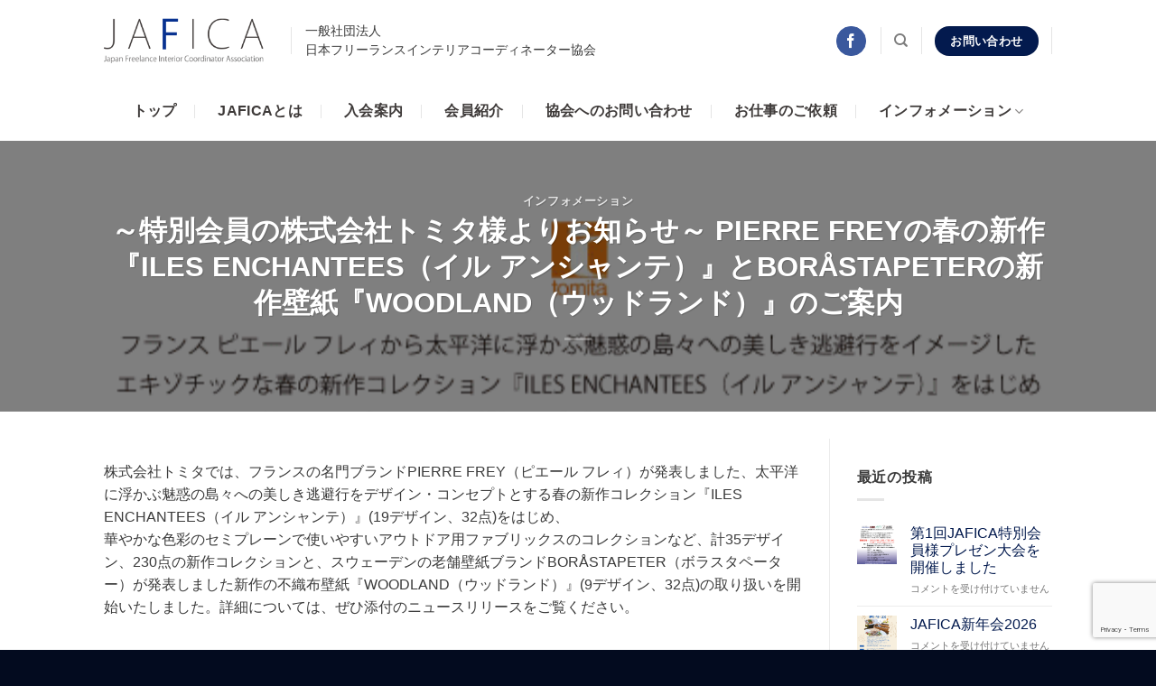

--- FILE ---
content_type: text/html; charset=UTF-8
request_url: https://www.jafica.org/information/4511/
body_size: 79394
content:

<!DOCTYPE html>
<html lang="ja" class="loading-site no-js">
<head>
	<meta charset="UTF-8" />
	<link rel="profile" href="http://gmpg.org/xfn/11" />
	<link rel="pingback" href="https://www.jafica.org/wp/xmlrpc.php" />

	<script>(function(html){html.className = html.className.replace(/\bno-js\b/,'js')})(document.documentElement);</script>
<title>～特別会員の株式会社トミタ様よりお知らせ～ PIERRE FREYの春の新作『ILES ENCHANTEES（イル アンシャンテ）』とBORÅSTAPETERの新作壁紙『WOODLAND（ウッドランド）』のご案内 | JAFICA・日本フリーランスインテリアコーディネーター協会</title>
<meta name="viewport" content="width=device-width, initial-scale=1, maximum-scale=1" />
<!-- All In One SEO Pack 3.7.0[339,491] -->
<script type="application/ld+json" class="aioseop-schema">{"@context":"https://schema.org","@graph":[{"@type":"Organization","@id":"https://www.jafica.org/#organization","url":"https://www.jafica.org/","name":"JAFICA・日本フリーランスインテリアコーディネーター協会","sameAs":[]},{"@type":"WebSite","@id":"https://www.jafica.org/#website","url":"https://www.jafica.org/","name":"JAFICA・日本フリーランスインテリアコーディネーター協会","publisher":{"@id":"https://www.jafica.org/#organization"}},{"@type":"WebPage","@id":"https://www.jafica.org/information/4511/#webpage","url":"https://www.jafica.org/information/4511/","inLanguage":"ja","name":"～特別会員の株式会社トミタ様よりお知らせ～ PIERRE FREYの春の新作『ILES ENCHANTEES（イル アンシャンテ）』とBORÅSTAPETERの新作壁紙『WOODLAND（ウッドランド）』のご案内","isPartOf":{"@id":"https://www.jafica.org/#website"},"breadcrumb":{"@id":"https://www.jafica.org/information/4511/#breadcrumblist"},"image":{"@type":"ImageObject","@id":"https://www.jafica.org/information/4511/#primaryimage","url":"https://www.jafica.org/wp/wp-content/uploads/2023/04/a971b01cae8f63afc3e0e00c4200ebd0.png","width":612,"height":859},"primaryImageOfPage":{"@id":"https://www.jafica.org/information/4511/#primaryimage"},"datePublished":"2023-04-07T13:06:42+09:00","dateModified":"2023-04-07T13:15:03+09:00"},{"@type":"Article","@id":"https://www.jafica.org/information/4511/#article","isPartOf":{"@id":"https://www.jafica.org/information/4511/#webpage"},"author":{"@id":"https://www.jafica.org/author/staff18/#author"},"headline":"～特別会員の株式会社トミタ様よりお知らせ～ PIERRE FREYの春の新作『ILES ENCHANTEES（イル アンシャンテ）』とBORÅSTAPETERの新作壁紙『WOODLAND（ウッドランド）』のご案内","datePublished":"2023-04-07T13:06:42+09:00","dateModified":"2023-04-07T13:15:03+09:00","commentCount":0,"mainEntityOfPage":{"@id":"https://www.jafica.org/information/4511/#webpage"},"publisher":{"@id":"https://www.jafica.org/#organization"},"articleSection":"インフォメーション","image":{"@type":"ImageObject","@id":"https://www.jafica.org/information/4511/#primaryimage","url":"https://www.jafica.org/wp/wp-content/uploads/2023/04/a971b01cae8f63afc3e0e00c4200ebd0.png","width":612,"height":859}},{"@type":"Person","@id":"https://www.jafica.org/author/staff18/#author","name":"staff18","sameAs":[],"image":{"@type":"ImageObject","@id":"https://www.jafica.org/#personlogo","url":"https://secure.gravatar.com/avatar/ffa40bbab173ef9fe012b78186b36f19?s=96&d=mm&r=g","width":96,"height":96,"caption":"staff18"}},{"@type":"BreadcrumbList","@id":"https://www.jafica.org/information/4511/#breadcrumblist","itemListElement":[{"@type":"ListItem","position":1,"item":{"@type":"WebPage","@id":"https://www.jafica.org/","url":"https://www.jafica.org/","name":"JAFICA・一般社団法人 日本フリーランスインテリアコーディネーター協会"}},{"@type":"ListItem","position":2,"item":{"@type":"WebPage","@id":"https://www.jafica.org/information/4511/","url":"https://www.jafica.org/information/4511/","name":"～特別会員の株式会社トミタ様よりお知らせ～ PIERRE FREYの春の新作『ILES ENCHANTEES（イル アンシャンテ）』とBORÅSTAPETERの新作壁紙『WOODLAND（ウッドランド）』のご案内"}}]}]}</script>
<link rel="canonical" href="https://www.jafica.org/information/4511/" />
			<script type="text/javascript" >
				window.ga=window.ga||function(){(ga.q=ga.q||[]).push(arguments)};ga.l=+new Date;
				ga('create', 'UA-116655559-1', 'auto');
				// Plugins
				
				ga('send', 'pageview');
			</script>
			<script async src="https://www.google-analytics.com/analytics.js"></script>
			<!-- All In One SEO Pack -->
<link rel='dns-prefetch' href='//www.google.com' />
<link rel='dns-prefetch' href='//cdn.jsdelivr.net' />
<link rel='dns-prefetch' href='//s.w.org' />
<link rel='prefetch' href='https://www.jafica.org/wp/wp-content/themes/flatsome/assets/js/chunk.countup.js?ver=3.16.2' />
<link rel='prefetch' href='https://www.jafica.org/wp/wp-content/themes/flatsome/assets/js/chunk.sticky-sidebar.js?ver=3.16.2' />
<link rel='prefetch' href='https://www.jafica.org/wp/wp-content/themes/flatsome/assets/js/chunk.tooltips.js?ver=3.16.2' />
<link rel='prefetch' href='https://www.jafica.org/wp/wp-content/themes/flatsome/assets/js/chunk.vendors-popups.js?ver=3.16.2' />
<link rel='prefetch' href='https://www.jafica.org/wp/wp-content/themes/flatsome/assets/js/chunk.vendors-slider.js?ver=3.16.2' />
<link rel="alternate" type="application/rss+xml" title="JAFICA・日本フリーランスインテリアコーディネーター協会 &raquo; フィード" href="https://www.jafica.org/feed/" />
<link rel="alternate" type="application/rss+xml" title="JAFICA・日本フリーランスインテリアコーディネーター協会 &raquo; コメントフィード" href="https://www.jafica.org/comments/feed/" />
		<script type="text/javascript">
			window._wpemojiSettings = {"baseUrl":"https:\/\/s.w.org\/images\/core\/emoji\/13.0.0\/72x72\/","ext":".png","svgUrl":"https:\/\/s.w.org\/images\/core\/emoji\/13.0.0\/svg\/","svgExt":".svg","source":{"concatemoji":"https:\/\/www.jafica.org\/wp\/wp-includes\/js\/wp-emoji-release.min.js?ver=5.5.17"}};
			!function(e,a,t){var n,r,o,i=a.createElement("canvas"),p=i.getContext&&i.getContext("2d");function s(e,t){var a=String.fromCharCode;p.clearRect(0,0,i.width,i.height),p.fillText(a.apply(this,e),0,0);e=i.toDataURL();return p.clearRect(0,0,i.width,i.height),p.fillText(a.apply(this,t),0,0),e===i.toDataURL()}function c(e){var t=a.createElement("script");t.src=e,t.defer=t.type="text/javascript",a.getElementsByTagName("head")[0].appendChild(t)}for(o=Array("flag","emoji"),t.supports={everything:!0,everythingExceptFlag:!0},r=0;r<o.length;r++)t.supports[o[r]]=function(e){if(!p||!p.fillText)return!1;switch(p.textBaseline="top",p.font="600 32px Arial",e){case"flag":return s([127987,65039,8205,9895,65039],[127987,65039,8203,9895,65039])?!1:!s([55356,56826,55356,56819],[55356,56826,8203,55356,56819])&&!s([55356,57332,56128,56423,56128,56418,56128,56421,56128,56430,56128,56423,56128,56447],[55356,57332,8203,56128,56423,8203,56128,56418,8203,56128,56421,8203,56128,56430,8203,56128,56423,8203,56128,56447]);case"emoji":return!s([55357,56424,8205,55356,57212],[55357,56424,8203,55356,57212])}return!1}(o[r]),t.supports.everything=t.supports.everything&&t.supports[o[r]],"flag"!==o[r]&&(t.supports.everythingExceptFlag=t.supports.everythingExceptFlag&&t.supports[o[r]]);t.supports.everythingExceptFlag=t.supports.everythingExceptFlag&&!t.supports.flag,t.DOMReady=!1,t.readyCallback=function(){t.DOMReady=!0},t.supports.everything||(n=function(){t.readyCallback()},a.addEventListener?(a.addEventListener("DOMContentLoaded",n,!1),e.addEventListener("load",n,!1)):(e.attachEvent("onload",n),a.attachEvent("onreadystatechange",function(){"complete"===a.readyState&&t.readyCallback()})),(n=t.source||{}).concatemoji?c(n.concatemoji):n.wpemoji&&n.twemoji&&(c(n.twemoji),c(n.wpemoji)))}(window,document,window._wpemojiSettings);
		</script>
		<style type="text/css">
img.wp-smiley,
img.emoji {
	display: inline !important;
	border: none !important;
	box-shadow: none !important;
	height: 1em !important;
	width: 1em !important;
	margin: 0 .07em !important;
	vertical-align: -0.1em !important;
	background: none !important;
	padding: 0 !important;
}
</style>
	<link rel='stylesheet' id='wp-block-library-css'  href='https://www.jafica.org/wp/wp-includes/css/dist/block-library/style.min.css?ver=5.5.17' type='text/css' media='all' />
<link rel='stylesheet' id='contact-form-7-css'  href='https://www.jafica.org/wp/wp-content/plugins/contact-form-7/includes/css/styles.css?ver=5.2.2' type='text/css' media='all' />
<link rel='stylesheet' id='wp-members-css'  href='https://www.jafica.org/wp/wp-content/plugins/wp-members/assets/css/forms/generic-no-float.min.css?ver=3.3.9.3' type='text/css' media='all' />
<link rel='stylesheet' id='tablepress-default-css'  href='https://www.jafica.org/wp/wp-content/tablepress-combined.min.css?ver=2' type='text/css' media='all' />
<link rel='stylesheet' id='flatsome-main-css'  href='https://www.jafica.org/wp/wp-content/themes/flatsome/assets/css/flatsome.css?ver=3.16.2' type='text/css' media='all' />
<style id='flatsome-main-inline-css' type='text/css'>
@font-face {
				font-family: "fl-icons";
				font-display: block;
				src: url(https://www.jafica.org/wp/wp-content/themes/flatsome/assets/css/icons/fl-icons.eot?v=3.16.2);
				src:
					url(https://www.jafica.org/wp/wp-content/themes/flatsome/assets/css/icons/fl-icons.eot#iefix?v=3.16.2) format("embedded-opentype"),
					url(https://www.jafica.org/wp/wp-content/themes/flatsome/assets/css/icons/fl-icons.woff2?v=3.16.2) format("woff2"),
					url(https://www.jafica.org/wp/wp-content/themes/flatsome/assets/css/icons/fl-icons.ttf?v=3.16.2) format("truetype"),
					url(https://www.jafica.org/wp/wp-content/themes/flatsome/assets/css/icons/fl-icons.woff?v=3.16.2) format("woff"),
					url(https://www.jafica.org/wp/wp-content/themes/flatsome/assets/css/icons/fl-icons.svg?v=3.16.2#fl-icons) format("svg");
			}
</style>
<link rel='stylesheet' id='flatsome-style-css'  href='https://www.jafica.org/wp/wp-content/themes/flatsome-child/style.css?ver=3.0.11' type='text/css' media='all' />
<script type='text/javascript' src='https://www.jafica.org/wp/wp-includes/js/jquery/jquery.js?ver=1.12.4-wp' id='jquery-core-js'></script>
<link rel="https://api.w.org/" href="https://www.jafica.org/wp-json/" /><link rel="alternate" type="application/json" href="https://www.jafica.org/wp-json/wp/v2/posts/4511" /><link rel="EditURI" type="application/rsd+xml" title="RSD" href="https://www.jafica.org/wp/xmlrpc.php?rsd" />
<link rel="wlwmanifest" type="application/wlwmanifest+xml" href="https://www.jafica.org/wp/wp-includes/wlwmanifest.xml" /> 
<link rel='prev' title='JAFICAコンテスト in JAPANSHOP2023' href='https://www.jafica.org/staff-blog/4481/' />
<link rel='next' title='ミラノサローネ報告会川島織物セルコン×JAFICA' href='https://www.jafica.org/information/4527/' />
<meta name="generator" content="WordPress 5.5.17" />
<link rel='shortlink' href='https://www.jafica.org/?p=4511' />
<link rel="alternate" type="application/json+oembed" href="https://www.jafica.org/wp-json/oembed/1.0/embed?url=https%3A%2F%2Fwww.jafica.org%2Finformation%2F4511%2F" />
<link rel="alternate" type="text/xml+oembed" href="https://www.jafica.org/wp-json/oembed/1.0/embed?url=https%3A%2F%2Fwww.jafica.org%2Finformation%2F4511%2F&#038;format=xml" />
<style>.bg{opacity: 0; transition: opacity 1s; -webkit-transition: opacity 1s;} .bg-loaded{opacity: 1;}</style><!-- Google tag (gtag.js) -->
<script async src="https://www.googletagmanager.com/gtag/js?id=G-XQY1RL53Z5"></script>
<script>
  window.dataLayer = window.dataLayer || [];
  function gtag(){dataLayer.push(arguments);}
  gtag('js', new Date());

  gtag('config', 'G-XQY1RL53Z5');
</script><style id="custom-css" type="text/css">:root {--primary-color: #031a4e;}.header-main{height: 90px}#logo img{max-height: 90px}#logo{width:177px;}#logo img{padding:16px 0;}.header-bottom{min-height: 66px}.header-top{min-height: 30px}.transparent .header-main{height: 70px}.transparent #logo img{max-height: 70px}.has-transparent + .page-title:first-of-type,.has-transparent + #main > .page-title,.has-transparent + #main > div > .page-title,.has-transparent + #main .page-header-wrapper:first-of-type .page-title{padding-top: 120px;}.header.show-on-scroll,.stuck .header-main{height:70px!important}.stuck #logo img{max-height: 70px!important}.header-bg-color {background-color: #ffffff}.header-bottom {background-color: #ffffff}.header-bottom-nav > li > a{line-height: 16px }@media (max-width: 549px) {.header-main{height: 70px}#logo img{max-height: 70px}}/* Color */.accordion-title.active, .has-icon-bg .icon .icon-inner,.logo a, .primary.is-underline, .primary.is-link, .badge-outline .badge-inner, .nav-outline > li.active> a,.nav-outline >li.active > a, .cart-icon strong,[data-color='primary'], .is-outline.primary{color: #031a4e;}/* Color !important */[data-text-color="primary"]{color: #031a4e!important;}/* Background Color */[data-text-bg="primary"]{background-color: #031a4e;}/* Background */.scroll-to-bullets a,.featured-title, .label-new.menu-item > a:after, .nav-pagination > li > .current,.nav-pagination > li > span:hover,.nav-pagination > li > a:hover,.has-hover:hover .badge-outline .badge-inner,button[type="submit"], .button.wc-forward:not(.checkout):not(.checkout-button), .button.submit-button, .button.primary:not(.is-outline),.featured-table .title,.is-outline:hover, .has-icon:hover .icon-label,.nav-dropdown-bold .nav-column li > a:hover, .nav-dropdown.nav-dropdown-bold > li > a:hover, .nav-dropdown-bold.dark .nav-column li > a:hover, .nav-dropdown.nav-dropdown-bold.dark > li > a:hover, .header-vertical-menu__opener ,.is-outline:hover, .tagcloud a:hover,.grid-tools a, input[type='submit']:not(.is-form), .box-badge:hover .box-text, input.button.alt,.nav-box > li > a:hover,.nav-box > li.active > a,.nav-pills > li.active > a ,.current-dropdown .cart-icon strong, .cart-icon:hover strong, .nav-line-bottom > li > a:before, .nav-line-grow > li > a:before, .nav-line > li > a:before,.banner, .header-top, .slider-nav-circle .flickity-prev-next-button:hover svg, .slider-nav-circle .flickity-prev-next-button:hover .arrow, .primary.is-outline:hover, .button.primary:not(.is-outline), input[type='submit'].primary, input[type='submit'].primary, input[type='reset'].button, input[type='button'].primary, .badge-inner{background-color: #031a4e;}/* Border */.nav-vertical.nav-tabs > li.active > a,.scroll-to-bullets a.active,.nav-pagination > li > .current,.nav-pagination > li > span:hover,.nav-pagination > li > a:hover,.has-hover:hover .badge-outline .badge-inner,.accordion-title.active,.featured-table,.is-outline:hover, .tagcloud a:hover,blockquote, .has-border, .cart-icon strong:after,.cart-icon strong,.blockUI:before, .processing:before,.loading-spin, .slider-nav-circle .flickity-prev-next-button:hover svg, .slider-nav-circle .flickity-prev-next-button:hover .arrow, .primary.is-outline:hover{border-color: #031a4e}.nav-tabs > li.active > a{border-top-color: #031a4e}.widget_shopping_cart_content .blockUI.blockOverlay:before { border-left-color: #031a4e }.woocommerce-checkout-review-order .blockUI.blockOverlay:before { border-left-color: #031a4e }/* Fill */.slider .flickity-prev-next-button:hover svg,.slider .flickity-prev-next-button:hover .arrow{fill: #031a4e;}/* Focus */.primary:focus-visible, .submit-button:focus-visible, button[type="submit"]:focus-visible { outline-color: #031a4e!important; }body{color: #3a3a3a}h1,h2,h3,h4,h5,h6,.heading-font{color: #3a3a3a;}body{font-family: Lato, sans-serif;}body {font-weight: 400;font-style: normal;}.nav > li > a {font-family: Lato, sans-serif;}.mobile-sidebar-levels-2 .nav > li > ul > li > a {font-family: Lato, sans-serif;}.nav > li > a,.mobile-sidebar-levels-2 .nav > li > ul > li > a {font-weight: 700;font-style: normal;}h1,h2,h3,h4,h5,h6,.heading-font, .off-canvas-center .nav-sidebar.nav-vertical > li > a{font-family: Lato, sans-serif;}h1,h2,h3,h4,h5,h6,.heading-font,.banner h1,.banner h2 {font-weight: 700;font-style: normal;}.alt-font{font-family: "Dancing Script", sans-serif;}.header:not(.transparent) .header-bottom-nav.nav > li > a{color: #3e3a39;}.header:not(.transparent) .header-bottom-nav.nav > li > a:hover,.header:not(.transparent) .header-bottom-nav.nav > li.active > a,.header:not(.transparent) .header-bottom-nav.nav > li.current > a,.header:not(.transparent) .header-bottom-nav.nav > li > a.active,.header:not(.transparent) .header-bottom-nav.nav > li > a.current{color: #0b318f;}.header-bottom-nav.nav-line-bottom > li > a:before,.header-bottom-nav.nav-line-grow > li > a:before,.header-bottom-nav.nav-line > li > a:before,.header-bottom-nav.nav-box > li > a:hover,.header-bottom-nav.nav-box > li.active > a,.header-bottom-nav.nav-pills > li > a:hover,.header-bottom-nav.nav-pills > li.active > a{color:#FFF!important;background-color: #0b318f;}a{color: #031a4e;}.footer-1{background-color: #ffffff}.footer-2{background-color: #ffffff}.absolute-footer, html{background-color: #030b1f}.nav-vertical-fly-out > li + li {border-top-width: 1px; border-top-style: solid;}/* Custom CSS */br.sp_br{ display:none;}br.pc_br{ display:block;}.nav-spacing-xlarge > li {padding: 10px;}.is-uppercase, .uppercase {font-size: 140%;}table#tablepress-1 td {padding:10px;font-size: 16px;}.center {text-align: center;}.box_s{box-shadow: 15px 15px 0px 0 rgb(3 26 78);} .border_top{border-top: 5px solid #031a4e;padding: 60px 0 0;}h2.title01 {position: relative;margin-bottom: 1rem;padding: 0.5rem;border-bottom: 3px solid;color: #031a4e;font-size: 21px;font-weight: bold;}h2.title01:before {position: absolute;bottom: -0.6rem;left: 0rem;right: 0rem;border-bottom: 1px solid;content: '';}.heading07 {position: relative;padding-top: 50px;padding-left: 30px;font-size: 26px;}.heading07 span {position: relative;z-index: 2;}.heading07::before {content: attr(data-en);position: absolute;transform: rotate(-5deg);top: -20px;left: 0;color:#b28516;font-size: 80px;font-weight: 400;font-family: Dancing Script;font-style: italic;}/* Custom CSS Tablet */@media (max-width: 849px){br.sp_br{ display:none;}br.pc_br{ display:block;}}/* Custom CSS Mobile */@media (max-width: 549px){br.sp_br{ display:block;}br.pc_br{ display:none;}}.label-new.menu-item > a:after{content:"New";}.label-hot.menu-item > a:after{content:"Hot";}.label-sale.menu-item > a:after{content:"Sale";}.label-popular.menu-item > a:after{content:"Popular";}</style>		<style type="text/css" id="wp-custom-css">
			
body{font-family:  "游ゴシック", "Yu Gothic", YuGothic, "Hiragino Kaku Gothic ProN", "Hiragino Kaku Gothic Pro", "メイリオ", Meiryo, "ＭＳ ゴシック", sans-serif !important;}


.nav > li > a {font-family: "游ゴシック", "Yu Gothic", YuGothic, "Hiragino Kaku Gothic ProN", "Hiragino Kaku Gothic Pro", "メイリオ", Meiryo, "ＭＳ ゴシック", sans-serif !important;}

h1,h2,h3,h4,h5,h6, .heading-font{font-family: "游ゴシック", "Yu Gothic", YuGothic, "Hiragino Kaku Gothic ProN", "Hiragino Kaku Gothic Pro", "メイリオ", Meiryo, "ＭＳ ゴシック", sans-serif !important;}


.alt-font{font-family: "游ゴシック", "Yu Gothic", YuGothic, "Hiragino Kaku Gothic ProN", "Hiragino Kaku Gothic Pro", "メイリオ", Meiryo, "ＭＳ ゴシック", sans-serif !important;}

#comments {
	display: none;
}

.u_line01 {
	border-bottom: 1px solid #ddd;
}

.section-title-normal span {
	margin-right: 15px;
	padding-bottom: 7.5px;
	border-bottom: 2px solid #031a4e;
	margin-bottom: -2px;
}

table.tablepress td {
	padding: 10px;
}

.wpcf7-form-control.wpcf7-submit {
	background-color: #89B0D5!important;
  font-size: 20px;
  font-weight: bold;
  width: 200px;
	color:#000;
}
		</style>
		<style id="kirki-inline-styles">/* latin-ext */
@font-face {
  font-family: 'Lato';
  font-style: normal;
  font-weight: 700;
  font-display: swap;
  src: url(https://www.jafica.org/wp/wp-content/fonts/lato/font) format('woff');
  unicode-range: U+0100-02BA, U+02BD-02C5, U+02C7-02CC, U+02CE-02D7, U+02DD-02FF, U+0304, U+0308, U+0329, U+1D00-1DBF, U+1E00-1E9F, U+1EF2-1EFF, U+2020, U+20A0-20AB, U+20AD-20C0, U+2113, U+2C60-2C7F, U+A720-A7FF;
}
/* latin */
@font-face {
  font-family: 'Lato';
  font-style: normal;
  font-weight: 700;
  font-display: swap;
  src: url(https://www.jafica.org/wp/wp-content/fonts/lato/font) format('woff');
  unicode-range: U+0000-00FF, U+0131, U+0152-0153, U+02BB-02BC, U+02C6, U+02DA, U+02DC, U+0304, U+0308, U+0329, U+2000-206F, U+20AC, U+2122, U+2191, U+2193, U+2212, U+2215, U+FEFF, U+FFFD;
}/* vietnamese */
@font-face {
  font-family: 'Dancing Script';
  font-style: normal;
  font-weight: 400;
  font-display: swap;
  src: url(https://www.jafica.org/wp/wp-content/fonts/dancing-script/font) format('woff');
  unicode-range: U+0102-0103, U+0110-0111, U+0128-0129, U+0168-0169, U+01A0-01A1, U+01AF-01B0, U+0300-0301, U+0303-0304, U+0308-0309, U+0323, U+0329, U+1EA0-1EF9, U+20AB;
}
/* latin-ext */
@font-face {
  font-family: 'Dancing Script';
  font-style: normal;
  font-weight: 400;
  font-display: swap;
  src: url(https://www.jafica.org/wp/wp-content/fonts/dancing-script/font) format('woff');
  unicode-range: U+0100-02BA, U+02BD-02C5, U+02C7-02CC, U+02CE-02D7, U+02DD-02FF, U+0304, U+0308, U+0329, U+1D00-1DBF, U+1E00-1E9F, U+1EF2-1EFF, U+2020, U+20A0-20AB, U+20AD-20C0, U+2113, U+2C60-2C7F, U+A720-A7FF;
}
/* latin */
@font-face {
  font-family: 'Dancing Script';
  font-style: normal;
  font-weight: 400;
  font-display: swap;
  src: url(https://www.jafica.org/wp/wp-content/fonts/dancing-script/font) format('woff');
  unicode-range: U+0000-00FF, U+0131, U+0152-0153, U+02BB-02BC, U+02C6, U+02DA, U+02DC, U+0304, U+0308, U+0329, U+2000-206F, U+20AC, U+2122, U+2191, U+2193, U+2212, U+2215, U+FEFF, U+FFFD;
}</style><style id="wpforms-css-vars-root">
				:root {
					--wpforms-field-border-radius: 3px;
--wpforms-field-background-color: #ffffff;
--wpforms-field-border-color: rgba( 0, 0, 0, 0.25 );
--wpforms-field-text-color: rgba( 0, 0, 0, 0.7 );
--wpforms-label-color: rgba( 0, 0, 0, 0.85 );
--wpforms-label-sublabel-color: rgba( 0, 0, 0, 0.55 );
--wpforms-label-error-color: #d63637;
--wpforms-button-border-radius: 3px;
--wpforms-button-background-color: #066aab;
--wpforms-button-text-color: #ffffff;
--wpforms-page-break-color: #066aab;
--wpforms-field-size-input-height: 43px;
--wpforms-field-size-input-spacing: 15px;
--wpforms-field-size-font-size: 16px;
--wpforms-field-size-line-height: 19px;
--wpforms-field-size-padding-h: 14px;
--wpforms-field-size-checkbox-size: 16px;
--wpforms-field-size-sublabel-spacing: 5px;
--wpforms-field-size-icon-size: 1;
--wpforms-label-size-font-size: 16px;
--wpforms-label-size-line-height: 19px;
--wpforms-label-size-sublabel-font-size: 14px;
--wpforms-label-size-sublabel-line-height: 17px;
--wpforms-button-size-font-size: 17px;
--wpforms-button-size-height: 41px;
--wpforms-button-size-padding-h: 15px;
--wpforms-button-size-margin-top: 10px;

				}
			</style></head>

<body class="post-template-default single single-post postid-4511 single-format-standard lightbox nav-dropdown-has-arrow nav-dropdown-has-shadow nav-dropdown-has-border">


<a class="skip-link screen-reader-text" href="#main">Skip to content</a>

<div id="wrapper">

	
	<header id="header" class="header has-sticky sticky-jump">
		<div class="header-wrapper">
			<div id="masthead" class="header-main ">
      <div class="header-inner flex-row container logo-left medium-logo-center" role="navigation">

          <!-- Logo -->
          <div id="logo" class="flex-col logo">
            
<!-- Header logo -->
<a href="https://www.jafica.org/" title="JAFICA・日本フリーランスインテリアコーディネーター協会" rel="home">
		<img width="275" height="83" src="https://www.jafica.org/wp/wp-content/uploads/2021/12/logo01_202112.png" class="header_logo header-logo" alt="JAFICA・日本フリーランスインテリアコーディネーター協会"/><img  width="275" height="83" src="https://www.jafica.org/wp/wp-content/uploads/2021/12/logo01_202112.png" class="header-logo-dark" alt="JAFICA・日本フリーランスインテリアコーディネーター協会"/></a>
          </div>

          <!-- Mobile Left Elements -->
          <div class="flex-col show-for-medium flex-left">
            <ul class="mobile-nav nav nav-left ">
              <li class="nav-icon has-icon">
  		<a href="#" data-open="#main-menu" data-pos="left" data-bg="main-menu-overlay" data-color="" class="is-small" aria-label="Menu" aria-controls="main-menu" aria-expanded="false">

		  <i class="icon-menu" ></i>
		  		</a>
	</li>
            </ul>
          </div>

          <!-- Left Elements -->
          <div class="flex-col hide-for-medium flex-left
            flex-grow">
            <ul class="header-nav header-nav-main nav nav-left  nav-uppercase" >
              <li class="header-divider"></li><li class="html custom html_topbar_left">一般社団法人 <br />日本フリーランスインテリアコーディネーター協会</li>            </ul>
          </div>

          <!-- Right Elements -->
          <div class="flex-col hide-for-medium flex-right">
            <ul class="header-nav header-nav-main nav nav-right  nav-uppercase">
              <li class="html header-social-icons ml-0">
	<div class="social-icons follow-icons" ><a href="https://www.facebook.com/jafica.org" target="_blank" data-label="Facebook" rel="noopener noreferrer nofollow" class="icon primary button circle facebook tooltip" title="Follow on Facebook" aria-label="Follow on Facebook"><i class="icon-facebook" ></i></a></div></li>
<li class="header-divider"></li><li class="header-search header-search-dropdown has-icon has-dropdown menu-item-has-children">
		<a href="#" aria-label="検索" class="is-small"><i class="icon-search" ></i></a>
		<ul class="nav-dropdown nav-dropdown-default">
	 	<li class="header-search-form search-form html relative has-icon">
	<div class="header-search-form-wrapper">
		<div class="searchform-wrapper ux-search-box relative is-normal"><form method="get" class="searchform" action="https://www.jafica.org/" role="search">
		<div class="flex-row relative">
			<div class="flex-col flex-grow">
	   	   <input type="search" class="search-field mb-0" name="s" value="" id="s" placeholder="検索&hellip;" />
			</div>
			<div class="flex-col">
				<button type="submit" class="ux-search-submit submit-button secondary button icon mb-0" aria-label="Submit">
					<i class="icon-search" ></i>				</button>
			</div>
		</div>
    <div class="live-search-results text-left z-top"></div>
</form>
</div>	</div>
</li>
	</ul>
</li>
<li class="header-divider"></li><li class="html header-button-1">
	<div class="header-button">
	<a href="/contact/" class="button primary"  style="border-radius:99px;">
    <span>お問い合わせ</span>
  </a>
	</div>
</li>


<li class="header-divider"></li>            </ul>
          </div>

          <!-- Mobile Right Elements -->
          <div class="flex-col show-for-medium flex-right">
            <ul class="mobile-nav nav nav-right ">
                          </ul>
          </div>

      </div>

      </div>
<div id="wide-nav" class="header-bottom wide-nav flex-has-center hide-for-medium">
    <div class="flex-row container">

            
                        <div class="flex-col hide-for-medium flex-center">
                <ul class="nav header-nav header-bottom-nav nav-center  nav-divided nav-size-large nav-spacing-xlarge nav-uppercase">
                    <li id="menu-item-288" class="menu-item menu-item-type-custom menu-item-object-custom menu-item-288 menu-item-design-default"><a href="/" class="nav-top-link">トップ</a></li>
<li id="menu-item-304" class="menu-item menu-item-type-post_type menu-item-object-page menu-item-304 menu-item-design-default"><a href="https://www.jafica.org/about/" class="nav-top-link">JAFICAとは</a></li>
<li id="menu-item-303" class="menu-item menu-item-type-post_type menu-item-object-page menu-item-303 menu-item-design-default"><a href="https://www.jafica.org/nyuukai/" class="nav-top-link">入会案内</a></li>
<li id="menu-item-302" class="menu-item menu-item-type-post_type menu-item-object-page menu-item-302 menu-item-design-default"><a href="https://www.jafica.org/member-2/" class="nav-top-link">会員紹介</a></li>
<li id="menu-item-301" class="menu-item menu-item-type-post_type menu-item-object-page menu-item-301 menu-item-design-default"><a href="https://www.jafica.org/contact/" class="nav-top-link">協会へのお問い合わせ</a></li>
<li id="menu-item-3100" class="menu-item menu-item-type-post_type menu-item-object-page menu-item-3100 menu-item-design-default"><a href="https://www.jafica.org/business/" class="nav-top-link">お仕事のご依頼</a></li>
<li id="menu-item-7015" class="menu-item menu-item-type-custom menu-item-object-custom menu-item-has-children menu-item-7015 menu-item-design-default has-dropdown"><a href="https://www.jafica.org/category/information/" class="nav-top-link" aria-expanded="false" aria-haspopup="menu">インフォメーション<i class="icon-angle-down" ></i></a>
<ul class="sub-menu nav-dropdown nav-dropdown-default">
	<li id="menu-item-7016" class="menu-item menu-item-type-custom menu-item-object-custom menu-item-7016"><a href="https://www.jafica.org/category/jaficacontest/">JAFICAコンテスト</a></li>
	<li id="menu-item-7017" class="menu-item menu-item-type-custom menu-item-object-custom menu-item-7017"><a href="https://www.jafica.org/category/seminar/">セミナー案内</a></li>
	<li id="menu-item-7018" class="menu-item menu-item-type-custom menu-item-object-custom menu-item-7018"><a href="https://www.jafica.org/category/kenkyuukai/">研究会</a></li>
	<li id="menu-item-7019" class="menu-item menu-item-type-custom menu-item-object-custom menu-item-7019"><a href="https://www.jafica.org/category/staff-blog/">最近の活動</a></li>
	<li id="menu-item-7020" class="menu-item menu-item-type-custom menu-item-object-custom menu-item-7020"><a href="https://www.jafica.org/category/news/">お知らせ</a></li>
</ul>
</li>
                </ul>
            </div>
            
            
            
    </div>
</div>

<div class="header-bg-container fill"><div class="header-bg-image fill"></div><div class="header-bg-color fill"></div></div>		</div>
	</header>

	  <div class="page-title blog-featured-title featured-title no-overflow">

  	<div class="page-title-bg fill">
  		  		<div class="title-bg fill bg-fill bg-top" style="background-image: url('https://www.jafica.org/wp/wp-content/uploads/2023/04/a971b01cae8f63afc3e0e00c4200ebd0.png');" data-parallax-fade="true" data-parallax="-2" data-parallax-background data-parallax-container=".page-title"></div>
  		  		<div class="title-overlay fill" style="background-color: rgba(0,0,0,.5)"></div>
  	</div>

  	<div class="page-title-inner container  flex-row  dark is-large" style="min-height: 300px">
  	 	<div class="flex-col flex-center text-center">
  			<h6 class="entry-category is-xsmall"><a href="https://www.jafica.org/category/information/" rel="category tag">インフォメーション</a></h6><h1 class="entry-title">～特別会員の株式会社トミタ様よりお知らせ～ PIERRE FREYの春の新作『ILES ENCHANTEES（イル アンシャンテ）』とBORÅSTAPETERの新作壁紙『WOODLAND（ウッドランド）』のご案内</h1><div class="entry-divider is-divider small"></div>
  	 	</div>
  	</div>
  </div>

	<main id="main" class="">

<div id="content" class="blog-wrapper blog-single page-wrapper">
	

<div class="row row-large row-divided ">

	<div class="large-9 col">
		


<article id="post-4511" class="post-4511 post type-post status-publish format-standard has-post-thumbnail hentry category-information">
	<div class="article-inner ">
				<div class="entry-content single-page">

	<p>株式会社トミタでは、フランスの名門ブランドPIERRE FREY（ピエール フレィ）が発表しました、太平洋に浮かぶ魅惑の島々への美しき逃避行をデザイン・コンセプトとする春の新作コレクション『ILES ENCHANTEES（イル アンシャンテ）』(19デザイン、32点)をはじめ、<br />
華やかな色彩のセミプレーンで使いやすいアウトドア用ファブリックスのコレクションなど、計35デザイン、230点の新作コレクションと、スウェーデンの老舗壁紙ブランドBORÅSTAPETER（ボラスタペーター）が発表しました新作の不織布壁紙『WOODLAND（ウッドランド）』(9デザイン、32点)の取り扱いを開始いたしました。詳細については、ぜひ添付のニュースリリースをご覧ください。</p>
<div class="row"  id="row-1858434042">

	<div id="col-263526536" class="col medium-4 small-12 large-4"  >
				<div class="col-inner"  >
			
			
	<div class="img has-hover x md-x lg-x y md-y lg-y" id="image_1573982947">
		<a class="" href="https://www.jafica.org/wp/wp-content/uploads/2023/04/0666d3e0ca9e82b80c36a26017d859f0.pdf" target="_blank" rel="noopener noreferrer" >						<div class="img-inner dark" >
			<img width="570" height="800" src="https://www.jafica.org/wp/wp-content/uploads/2023/04/a971b01cae8f63afc3e0e00c4200ebd0-570x800.png" class="attachment-large size-large" alt="" loading="lazy" srcset="https://www.jafica.org/wp/wp-content/uploads/2023/04/a971b01cae8f63afc3e0e00c4200ebd0-570x800.png 570w, https://www.jafica.org/wp/wp-content/uploads/2023/04/a971b01cae8f63afc3e0e00c4200ebd0-285x400.png 285w, https://www.jafica.org/wp/wp-content/uploads/2023/04/a971b01cae8f63afc3e0e00c4200ebd0.png 612w" sizes="(max-width: 570px) 100vw, 570px" />						
					</div>
						</a>		
<style>
#image_1573982947 {
  width: 100%;
}
</style>
	</div>
	
		</div>
					</div>

	

	<div id="col-154169229" class="col medium-4 small-12 large-4"  >
				<div class="col-inner"  >
			
			
	<div class="img has-hover x md-x lg-x y md-y lg-y" id="image_1065832463">
		<a class="" href="https://www.jafica.org/wp/wp-content/uploads/2023/04/0666d3e0ca9e82b80c36a26017d859f0.pdf" target="_blank" rel="noopener noreferrer" >						<div class="img-inner dark" >
			<img width="570" height="800" src="https://www.jafica.org/wp/wp-content/uploads/2023/04/d35726f0438d4807cef89c896aadb30f-570x800.png" class="attachment-large size-large" alt="" loading="lazy" srcset="https://www.jafica.org/wp/wp-content/uploads/2023/04/d35726f0438d4807cef89c896aadb30f-570x800.png 570w, https://www.jafica.org/wp/wp-content/uploads/2023/04/d35726f0438d4807cef89c896aadb30f-285x400.png 285w, https://www.jafica.org/wp/wp-content/uploads/2023/04/d35726f0438d4807cef89c896aadb30f.png 612w" sizes="(max-width: 570px) 100vw, 570px" />						
					</div>
						</a>		
<style>
#image_1065832463 {
  width: 100%;
}
</style>
	</div>
	
		</div>
					</div>

	

	<div id="col-1101073507" class="col medium-4 small-12 large-4"  >
				<div class="col-inner"  >
			
			
	<div class="img has-hover x md-x lg-x y md-y lg-y" id="image_1989471135">
		<a class="" href="https://www.jafica.org/wp/wp-content/uploads/2023/04/0666d3e0ca9e82b80c36a26017d859f0.pdf" target="_blank" rel="noopener noreferrer" >						<div class="img-inner dark" >
			<img width="570" height="800" src="https://www.jafica.org/wp/wp-content/uploads/2023/04/b7d20ce970e8b558d689a69e0495a3df-570x800.png" class="attachment-large size-large" alt="" loading="lazy" srcset="https://www.jafica.org/wp/wp-content/uploads/2023/04/b7d20ce970e8b558d689a69e0495a3df-570x800.png 570w, https://www.jafica.org/wp/wp-content/uploads/2023/04/b7d20ce970e8b558d689a69e0495a3df-285x400.png 285w, https://www.jafica.org/wp/wp-content/uploads/2023/04/b7d20ce970e8b558d689a69e0495a3df.png 612w" sizes="(max-width: 570px) 100vw, 570px" />						
					</div>
						</a>		
<style>
#image_1989471135 {
  width: 100%;
}
</style>
	</div>
	
		</div>
					</div>

	
</div>
<div class="row"  id="row-512520684">

	<div id="col-968540378" class="col medium-4 small-12 large-4"  >
				<div class="col-inner"  >
			
			
	<div class="img has-hover x md-x lg-x y md-y lg-y" id="image_359597209">
		<a class="" href="https://www.jafica.org/wp/wp-content/uploads/2023/04/0666d3e0ca9e82b80c36a26017d859f0.pdf" target="_blank" rel="noopener noreferrer" >						<div class="img-inner dark" >
			<img width="570" height="800" src="https://www.jafica.org/wp/wp-content/uploads/2023/04/d37c182e43f2a0237472aaa15814be6c-570x800.png" class="attachment-large size-large" alt="" loading="lazy" srcset="https://www.jafica.org/wp/wp-content/uploads/2023/04/d37c182e43f2a0237472aaa15814be6c-570x800.png 570w, https://www.jafica.org/wp/wp-content/uploads/2023/04/d37c182e43f2a0237472aaa15814be6c-285x400.png 285w, https://www.jafica.org/wp/wp-content/uploads/2023/04/d37c182e43f2a0237472aaa15814be6c.png 612w" sizes="(max-width: 570px) 100vw, 570px" />						
					</div>
						</a>		
<style>
#image_359597209 {
  width: 100%;
}
</style>
	</div>
	
		</div>
					</div>

	

	<div id="col-1132936537" class="col medium-4 small-12 large-4"  >
				<div class="col-inner"  >
			
			
	<div class="img has-hover x md-x lg-x y md-y lg-y" id="image_2028595211">
		<a class="" href="https://www.jafica.org/wp/wp-content/uploads/2023/04/0666d3e0ca9e82b80c36a26017d859f0.pdf" target="_blank" rel="noopener noreferrer" >						<div class="img-inner dark" >
			<img width="570" height="800" src="https://www.jafica.org/wp/wp-content/uploads/2023/04/27d935703ed7ffa179b049497c25caae-570x800.png" class="attachment-large size-large" alt="" loading="lazy" srcset="https://www.jafica.org/wp/wp-content/uploads/2023/04/27d935703ed7ffa179b049497c25caae-570x800.png 570w, https://www.jafica.org/wp/wp-content/uploads/2023/04/27d935703ed7ffa179b049497c25caae-285x400.png 285w, https://www.jafica.org/wp/wp-content/uploads/2023/04/27d935703ed7ffa179b049497c25caae.png 612w" sizes="(max-width: 570px) 100vw, 570px" />						
					</div>
						</a>		
<style>
#image_2028595211 {
  width: 100%;
}
</style>
	</div>
	
		</div>
					</div>

	
</div>
<div class="row"  id="row-908933403">

	<div id="col-1533462315" class="col medium-4 small-12 large-4"  >
				<div class="col-inner"  >
			
			
	<div class="img has-hover x md-x lg-x y md-y lg-y" id="image_1570523097">
		<a class="" href="https://www.jafica.org/wp/wp-content/uploads/2023/04/e22969dfb535255eeabc2e093cedc2f5.pdf" target="_blank" rel="noopener noreferrer" >						<div class="img-inner dark" >
			<img width="565" height="800" src="https://www.jafica.org/wp/wp-content/uploads/2023/04/ef03945294b400a612c39a9992f08a6b-565x800.png" class="attachment-large size-large" alt="" loading="lazy" srcset="https://www.jafica.org/wp/wp-content/uploads/2023/04/ef03945294b400a612c39a9992f08a6b-565x800.png 565w, https://www.jafica.org/wp/wp-content/uploads/2023/04/ef03945294b400a612c39a9992f08a6b-283x400.png 283w, https://www.jafica.org/wp/wp-content/uploads/2023/04/ef03945294b400a612c39a9992f08a6b.png 595w" sizes="(max-width: 565px) 100vw, 565px" />						
					</div>
						</a>		
<style>
#image_1570523097 {
  width: 100%;
}
</style>
	</div>
	
		</div>
					</div>

	

	<div id="col-2030722271" class="col medium-4 small-12 large-4"  >
				<div class="col-inner"  >
			
			
	<div class="img has-hover x md-x lg-x y md-y lg-y" id="image_1067289568">
		<a class="" href="https://www.jafica.org/wp/wp-content/uploads/2023/04/e22969dfb535255eeabc2e093cedc2f5.pdf" target="_blank" rel="noopener noreferrer" >						<div class="img-inner dark" >
			<img width="565" height="800" src="https://www.jafica.org/wp/wp-content/uploads/2023/04/006424b32e81d61d006a5b79ea05a57e-565x800.png" class="attachment-large size-large" alt="" loading="lazy" srcset="https://www.jafica.org/wp/wp-content/uploads/2023/04/006424b32e81d61d006a5b79ea05a57e-565x800.png 565w, https://www.jafica.org/wp/wp-content/uploads/2023/04/006424b32e81d61d006a5b79ea05a57e-283x400.png 283w, https://www.jafica.org/wp/wp-content/uploads/2023/04/006424b32e81d61d006a5b79ea05a57e.png 595w" sizes="(max-width: 565px) 100vw, 565px" />						
					</div>
						</a>		
<style>
#image_1067289568 {
  width: 100%;
}
</style>
	</div>
	
		</div>
					</div>

	

	<div id="col-2076029911" class="col medium-4 small-12 large-4"  >
				<div class="col-inner"  >
			
			
	<div class="img has-hover x md-x lg-x y md-y lg-y" id="image_933318829">
		<a class="" href="https://www.jafica.org/wp/wp-content/uploads/2023/04/e22969dfb535255eeabc2e093cedc2f5.pdf" target="_blank" rel="noopener noreferrer" >						<div class="img-inner dark" >
			<img width="565" height="800" src="https://www.jafica.org/wp/wp-content/uploads/2023/04/a201cc0c1466ee9185afc4f614fb2305-565x800.png" class="attachment-large size-large" alt="" loading="lazy" srcset="https://www.jafica.org/wp/wp-content/uploads/2023/04/a201cc0c1466ee9185afc4f614fb2305-565x800.png 565w, https://www.jafica.org/wp/wp-content/uploads/2023/04/a201cc0c1466ee9185afc4f614fb2305-283x400.png 283w, https://www.jafica.org/wp/wp-content/uploads/2023/04/a201cc0c1466ee9185afc4f614fb2305.png 595w" sizes="(max-width: 565px) 100vw, 565px" />						
					</div>
						</a>		
<style>
#image_933318829 {
  width: 100%;
}
</style>
	</div>
	
		</div>
					</div>

	
</div>
<table width="680">
<tbody>
<tr>
<td width="680">
<p>両ブランドとも、tomitaTOKYO,大阪ショールームでご覧になれます。</p>
<p>●tomita TOKYO 　　　10:00-18:00</p>
<p>東京都中央区京橋 2-2-1 京橋エドグラン 1F</p>
<p>TEL：03-3273-7500</p>
<p> </p>
<p>●大阪ショールーム　 10:00-18:00</p>
<p>大阪市中央区久太郎町 4-1-15 南御堂ビルディング South4F</p>
<p>TEL：06-6281-8481</p>
<p> </p>
<p>【tomita TOKYO, 大阪ショールームの営業について】</p>
<p>営業時間：10:00 〜18:00（月曜日－日曜日・祝日） 【予約制】</p>
<p>　*お客様の密集を避けるためご入場組数を制限しております。ご来店の際は必ず前日までにご予約をお願いいたします。</p>
<p>また、見本帳のお貸出も承っておりますので担当営業、または東京営業部までお申し付けください。</p>
<p>【お問い合わせ】株式会社トミタ　東京営業部　TEL.03-5798-0082　 FAX.03-5798-7488</p>
<p>info@tominet.co.jp</p>
</td>
</tr>
</tbody>
</table>

	
	<div class="blog-share text-center"><div class="is-divider medium"></div><div class="social-icons share-icons share-row relative" ><a href="whatsapp://send?text=%EF%BD%9E%E7%89%B9%E5%88%A5%E4%BC%9A%E5%93%A1%E3%81%AE%E6%A0%AA%E5%BC%8F%E4%BC%9A%E7%A4%BE%E3%83%88%E3%83%9F%E3%82%BF%E6%A7%98%E3%82%88%E3%82%8A%E3%81%8A%E7%9F%A5%E3%82%89%E3%81%9B%EF%BD%9E%20PIERRE%20FREY%E3%81%AE%E6%98%A5%E3%81%AE%E6%96%B0%E4%BD%9C%E3%80%8EILES%20ENCHANTEES%EF%BC%88%E3%82%A4%E3%83%AB%20%E3%82%A2%E3%83%B3%E3%82%B7%E3%83%A3%E3%83%B3%E3%83%86%EF%BC%89%E3%80%8F%E3%81%A8BOR%C3%85STAPETER%E3%81%AE%E6%96%B0%E4%BD%9C%E5%A3%81%E7%B4%99%E3%80%8EWOODLAND%EF%BC%88%E3%82%A6%E3%83%83%E3%83%89%E3%83%A9%E3%83%B3%E3%83%89%EF%BC%89%E3%80%8F%E3%81%AE%E3%81%94%E6%A1%88%E5%86%85 - https://www.jafica.org/information/4511/" data-action="share/whatsapp/share" class="icon button circle is-outline tooltip whatsapp show-for-medium" title="Share on WhatsApp" aria-label="Share on WhatsApp"><i class="icon-whatsapp"></i></a><a href="https://www.facebook.com/sharer.php?u=https://www.jafica.org/information/4511/" data-label="Facebook" onclick="window.open(this.href,this.title,'width=500,height=500,top=300px,left=300px');  return false;" rel="noopener noreferrer nofollow" target="_blank" class="icon button circle is-outline tooltip facebook" title="Share on Facebook" aria-label="Share on Facebook"><i class="icon-facebook" ></i></a><a href="https://twitter.com/share?url=https://www.jafica.org/information/4511/" onclick="window.open(this.href,this.title,'width=500,height=500,top=300px,left=300px');  return false;" rel="noopener noreferrer nofollow" target="_blank" class="icon button circle is-outline tooltip twitter" title="Share on Twitter" aria-label="Share on Twitter"><i class="icon-twitter" ></i></a><a href="mailto:enteryour@addresshere.com?subject=%EF%BD%9E%E7%89%B9%E5%88%A5%E4%BC%9A%E5%93%A1%E3%81%AE%E6%A0%AA%E5%BC%8F%E4%BC%9A%E7%A4%BE%E3%83%88%E3%83%9F%E3%82%BF%E6%A7%98%E3%82%88%E3%82%8A%E3%81%8A%E7%9F%A5%E3%82%89%E3%81%9B%EF%BD%9E%20PIERRE%20FREY%E3%81%AE%E6%98%A5%E3%81%AE%E6%96%B0%E4%BD%9C%E3%80%8EILES%20ENCHANTEES%EF%BC%88%E3%82%A4%E3%83%AB%20%E3%82%A2%E3%83%B3%E3%82%B7%E3%83%A3%E3%83%B3%E3%83%86%EF%BC%89%E3%80%8F%E3%81%A8BOR%C3%85STAPETER%E3%81%AE%E6%96%B0%E4%BD%9C%E5%A3%81%E7%B4%99%E3%80%8EWOODLAND%EF%BC%88%E3%82%A6%E3%83%83%E3%83%89%E3%83%A9%E3%83%B3%E3%83%89%EF%BC%89%E3%80%8F%E3%81%AE%E3%81%94%E6%A1%88%E5%86%85&amp;body=Check%20this%20out:%20https://www.jafica.org/information/4511/" rel="nofollow" class="icon button circle is-outline tooltip email" title="Email to a Friend" aria-label="Email to a Friend"><i class="icon-envelop" ></i></a><a href="https://pinterest.com/pin/create/button/?url=https://www.jafica.org/information/4511/&amp;media=https://www.jafica.org/wp/wp-content/uploads/2023/04/a971b01cae8f63afc3e0e00c4200ebd0-570x800.png&amp;description=%EF%BD%9E%E7%89%B9%E5%88%A5%E4%BC%9A%E5%93%A1%E3%81%AE%E6%A0%AA%E5%BC%8F%E4%BC%9A%E7%A4%BE%E3%83%88%E3%83%9F%E3%82%BF%E6%A7%98%E3%82%88%E3%82%8A%E3%81%8A%E7%9F%A5%E3%82%89%E3%81%9B%EF%BD%9E%20PIERRE%20FREY%E3%81%AE%E6%98%A5%E3%81%AE%E6%96%B0%E4%BD%9C%E3%80%8EILES%20ENCHANTEES%EF%BC%88%E3%82%A4%E3%83%AB%20%E3%82%A2%E3%83%B3%E3%82%B7%E3%83%A3%E3%83%B3%E3%83%86%EF%BC%89%E3%80%8F%E3%81%A8BOR%C3%85STAPETER%E3%81%AE%E6%96%B0%E4%BD%9C%E5%A3%81%E7%B4%99%E3%80%8EWOODLAND%EF%BC%88%E3%82%A6%E3%83%83%E3%83%89%E3%83%A9%E3%83%B3%E3%83%89%EF%BC%89%E3%80%8F%E3%81%AE%E3%81%94%E6%A1%88%E5%86%85" onclick="window.open(this.href,this.title,'width=500,height=500,top=300px,left=300px');  return false;" rel="noopener noreferrer nofollow" target="_blank" class="icon button circle is-outline tooltip pinterest" title="Pin on Pinterest" aria-label="Pin on Pinterest"><i class="icon-pinterest" ></i></a><a href="https://www.linkedin.com/shareArticle?mini=true&url=https://www.jafica.org/information/4511/&title=%EF%BD%9E%E7%89%B9%E5%88%A5%E4%BC%9A%E5%93%A1%E3%81%AE%E6%A0%AA%E5%BC%8F%E4%BC%9A%E7%A4%BE%E3%83%88%E3%83%9F%E3%82%BF%E6%A7%98%E3%82%88%E3%82%8A%E3%81%8A%E7%9F%A5%E3%82%89%E3%81%9B%EF%BD%9E%20PIERRE%20FREY%E3%81%AE%E6%98%A5%E3%81%AE%E6%96%B0%E4%BD%9C%E3%80%8EILES%20ENCHANTEES%EF%BC%88%E3%82%A4%E3%83%AB%20%E3%82%A2%E3%83%B3%E3%82%B7%E3%83%A3%E3%83%B3%E3%83%86%EF%BC%89%E3%80%8F%E3%81%A8BOR%C3%85STAPETER%E3%81%AE%E6%96%B0%E4%BD%9C%E5%A3%81%E7%B4%99%E3%80%8EWOODLAND%EF%BC%88%E3%82%A6%E3%83%83%E3%83%89%E3%83%A9%E3%83%B3%E3%83%89%EF%BC%89%E3%80%8F%E3%81%AE%E3%81%94%E6%A1%88%E5%86%85" onclick="window.open(this.href,this.title,'width=500,height=500,top=300px,left=300px');  return false;"  rel="noopener noreferrer nofollow" target="_blank" class="icon button circle is-outline tooltip linkedin" title="Share on LinkedIn" aria-label="Share on LinkedIn"><i class="icon-linkedin" ></i></a></div></div></div>



        <nav role="navigation" id="nav-below" class="navigation-post">
	<div class="flex-row next-prev-nav bt bb">
		<div class="flex-col flex-grow nav-prev text-left">
			    <div class="nav-previous"><a href="https://www.jafica.org/staff-blog/4481/" rel="prev"><span class="hide-for-small"><i class="icon-angle-left" ></i></span> JAFICAコンテスト in JAPANSHOP2023</a></div>
		</div>
		<div class="flex-col flex-grow nav-next text-right">
			    <div class="nav-next"><a href="https://www.jafica.org/information/4527/" rel="next">ミラノサローネ報告会川島織物セルコン×JAFICA <span class="hide-for-small"><i class="icon-angle-right" ></i></span></a></div>		</div>
	</div>

	    </nav>

    	</div>
</article>




<div id="comments" class="comments-area">

	
	
	
	
</div>
	</div>
	<div class="post-sidebar large-3 col">
				<div id="secondary" class="widget-area " role="complementary">
				<aside id="flatsome_recent_posts-17" class="widget flatsome_recent_posts">		<span class="widget-title "><span>最近の投稿</span></span><div class="is-divider small"></div>		<ul>		
		
		<li class="recent-blog-posts-li">
			<div class="flex-row recent-blog-posts align-top pt-half pb-half">
				<div class="flex-col mr-half">
					<div class="badge post-date  badge-outline">
							<div class="badge-inner bg-fill" style="background: url(https://www.jafica.org/wp/wp-content/uploads/2025/11/第1回JAFICA企業プレゼン大会-280x280.png); border:0;">
                                							</div>
					</div>
				</div>
				<div class="flex-col flex-grow">
					  <a href="https://www.jafica.org/staff-blog/7618/" title="第1回JAFICA特別会員様プレゼン大会を開催しました">第1回JAFICA特別会員様プレゼン大会を開催しました</a>
				   	  <span class="post_comments op-7 block is-xsmall"><span><span class="screen-reader-text">第1回JAFICA特別会員様プレゼン大会を開催しました は</span>コメントを受け付けていません</span></span>
				</div>
			</div>
		</li>
		
		
		<li class="recent-blog-posts-li">
			<div class="flex-row recent-blog-posts align-top pt-half pb-half">
				<div class="flex-col mr-half">
					<div class="badge post-date  badge-outline">
							<div class="badge-inner bg-fill" style="background: url(https://www.jafica.org/wp/wp-content/uploads/2025/12/20250129_JAFICA_新年会お知らせ251226-280x280.png); border:0;">
                                							</div>
					</div>
				</div>
				<div class="flex-col flex-grow">
					  <a href="https://www.jafica.org/information/7602/" title="JAFICA新年会2026">JAFICA新年会2026</a>
				   	  <span class="post_comments op-7 block is-xsmall"><span><span class="screen-reader-text">JAFICA新年会2026 は</span>コメントを受け付けていません</span></span>
				</div>
			</div>
		</li>
		
		
		<li class="recent-blog-posts-li">
			<div class="flex-row recent-blog-posts align-top pt-half pb-half">
				<div class="flex-col mr-half">
					<div class="badge post-date  badge-outline">
							<div class="badge-inner bg-fill" style="background: url(https://www.jafica.org/wp/wp-content/uploads/2025/12/20250129_JAFICA_第5回プレミアムセミナー_フライヤー-280x280.png); border:0;">
                                							</div>
					</div>
				</div>
				<div class="flex-col flex-grow">
					  <a href="https://www.jafica.org/information/7565/" title="【第5 回プレミアムセミナー】 正会員・準会員限定 株式会社 リソース・インターナショナル ショールームツアー">【第5 回プレミアムセミナー】 正会員・準会員限定 株式会社 リソース・インターナショナル ショールームツアー</a>
				   	  <span class="post_comments op-7 block is-xsmall"><span><span class="screen-reader-text">【第5 回プレミアムセミナー】 正会員・準会員限定 株式会社 リソース・インターナショナル ショールームツアー は</span>コメントを受け付けていません</span></span>
				</div>
			</div>
		</li>
		
		
		<li class="recent-blog-posts-li">
			<div class="flex-row recent-blog-posts align-top pt-half pb-half">
				<div class="flex-col mr-half">
					<div class="badge post-date  badge-outline">
							<div class="badge-inner bg-fill" style="background: url(https://www.jafica.org/wp/wp-content/uploads/2025/12/LELIEVRE_top-1-e1765530484120-280x280.jpg); border:0;">
                                							</div>
					</div>
				</div>
				<div class="flex-col flex-grow">
					  <a href="https://www.jafica.org/information/7538/" title="～特別会員の株式会社トミタ様よりお知らせ～　フランスの有力ブランド「ピエール フレィ」と「ルリエーブル」2025年秋冬新作レクション入荷のご案内">～特別会員の株式会社トミタ様よりお知らせ～　フランスの有力ブランド「ピエール フレィ」と「ルリエーブル」2025年秋冬新作レクション入荷のご案内</a>
				   	  <span class="post_comments op-7 block is-xsmall"><span><span class="screen-reader-text">～特別会員の株式会社トミタ様よりお知らせ～　フランスの有力ブランド「ピエール フレィ」と「ルリエーブル」2025年秋冬新作レクション入荷のご案内 は</span>コメントを受け付けていません</span></span>
				</div>
			</div>
		</li>
		
		
		<li class="recent-blog-posts-li">
			<div class="flex-row recent-blog-posts align-top pt-half pb-half">
				<div class="flex-col mr-half">
					<div class="badge post-date  badge-outline">
							<div class="badge-inner bg-fill" style="background: url(https://www.jafica.org/wp/wp-content/uploads/2025/11/a6cc952b-3f47-4f34-a8b7-fcc051dbdd68-1-e1764478170210-280x280.jpg); border:0;">
                                							</div>
					</div>
				</div>
				<div class="flex-col flex-grow">
					  <a href="https://www.jafica.org/staff-blog/7517/" title="〜エシカル〜 地球を彩るエシカルインテリア2025 11/19〜11/21 Japan Home &#038;Building Show2025 ビッグサイト西館">〜エシカル〜 地球を彩るエシカルインテリア2025 11/19〜11/21 Japan Home &#038;Building Show2025 ビッグサイト西館</a>
				   	  <span class="post_comments op-7 block is-xsmall"><span><span class="screen-reader-text">〜エシカル〜 地球を彩るエシカルインテリア2025 11/19〜11/21 Japan Home &#038;Building Show2025 ビッグサイト西館 は</span>コメントを受け付けていません</span></span>
				</div>
			</div>
		</li>
				</ul>		</aside><aside id="tag_cloud-9" class="widget widget_tag_cloud"><span class="widget-title "><span>Tag Cloud</span></span><div class="is-divider small"></div><div class="tagcloud"><a href="https://www.jafica.org/tag/idm/" class="tag-cloud-link tag-link-89 tag-link-position-1" style="font-size: 8pt;" aria-label="IDM (1個の項目)">IDM</a>
<a href="https://www.jafica.org/tag/jafica%e3%80%80%e3%82%a4%e3%83%b3%e3%83%86%e3%83%aa%e3%82%a2%e3%82%b3%e3%83%bc%e3%83%87%e3%82%a3%e3%83%8d%e3%83%bc%e3%82%bf%e3%83%bc/" class="tag-cloud-link tag-link-78 tag-link-position-2" style="font-size: 22pt;" aria-label="JAFICA　インテリアコーディネーター (4個の項目)">JAFICA　インテリアコーディネーター</a>
<a href="https://www.jafica.org/tag/japantex/" class="tag-cloud-link tag-link-83 tag-link-position-3" style="font-size: 14.3pt;" aria-label="japantex (2個の項目)">japantex</a>
<a href="https://www.jafica.org/tag/%e3%82%a4%e3%83%b3%e3%83%86%e3%83%aa%e3%82%a2%e3%82%b3%e3%83%bc%e3%83%87%e3%82%a3%e3%83%8d%e3%83%bc%e3%82%bf%e3%83%bc%e3%80%80%e3%83%95%e3%83%aa%e3%83%bc%e3%83%a9%e3%83%b3%e3%82%b9%e3%80%80%e3%82%bb/" class="tag-cloud-link tag-link-79 tag-link-position-4" style="font-size: 14.3pt;" aria-label="インテリアコーディネーター　フリーランス　セミナー　モデルルーム (2個の項目)">インテリアコーディネーター　フリーランス　セミナー　モデルルーム</a>
<a href="https://www.jafica.org/tag/%e3%82%a8%e3%82%b7%e3%82%ab%e3%83%ab%e3%80%80%e3%82%a8%e3%82%b3%e3%83%97%e3%83%ad%e3%80%80%e3%81%86%e3%81%a1%e3%82%a8%e3%82%b3/" class="tag-cloud-link tag-link-88 tag-link-position-5" style="font-size: 8pt;" aria-label="エシカル　エコプロ　うちエコ (1個の項目)">エシカル　エコプロ　うちエコ</a>
<a href="https://www.jafica.org/tag/%e3%82%b8%e3%83%a3%e3%83%91%e3%83%b3%e3%83%86%e3%83%83%e3%82%af%e3%82%b9/" class="tag-cloud-link tag-link-82 tag-link-position-6" style="font-size: 8pt;" aria-label="ジャパンテックス (1個の項目)">ジャパンテックス</a>
<a href="https://www.jafica.org/tag/%e3%82%bb%e3%83%9f%e3%83%8a%e3%83%bc/" class="tag-cloud-link tag-link-85 tag-link-position-7" style="font-size: 18.5pt;" aria-label="セミナー (3個の項目)">セミナー</a>
<a href="https://www.jafica.org/tag/%e3%83%90%e3%83%ab%e3%82%bb%e3%83%ad%e3%83%8a/" class="tag-cloud-link tag-link-86 tag-link-position-8" style="font-size: 8pt;" aria-label="バルセロナ (1個の項目)">バルセロナ</a>
<a href="https://www.jafica.org/tag/%e3%83%95%e3%83%aa%e3%83%bc%e3%83%a9%e3%83%b3%e3%82%b9%e3%82%a4%e3%83%b3%e3%83%86%e3%83%aa%e3%82%a2%e3%82%b3%e3%83%bc%e3%83%87%e3%82%a3%e3%83%8d%e3%83%bc%e3%82%bf%e3%83%bc/" class="tag-cloud-link tag-link-81 tag-link-position-9" style="font-size: 18.5pt;" aria-label="フリーランスインテリアコーディネーター (3個の項目)">フリーランスインテリアコーディネーター</a>
<a href="https://www.jafica.org/tag/%e3%83%97%e3%83%ad%e3%82%b8%e3%82%a7%e3%82%af%e3%83%88/" class="tag-cloud-link tag-link-87 tag-link-position-10" style="font-size: 8pt;" aria-label="プロジェクト (1個の項目)">プロジェクト</a>
<a href="https://www.jafica.org/tag/%e7%b5%84%e5%ad%90%e3%80%80jafica%e3%80%80%e3%82%bb%e3%83%9f%e3%83%8a%e3%83%bc/" class="tag-cloud-link tag-link-80 tag-link-position-11" style="font-size: 8pt;" aria-label="組子　JAFICA　セミナー (1個の項目)">組子　JAFICA　セミナー</a>
<a href="https://www.jafica.org/tag/%e8%b6%85%e9%ab%98%e9%bd%a2%e7%a4%be%e4%bc%9a/" class="tag-cloud-link tag-link-84 tag-link-position-12" style="font-size: 8pt;" aria-label="超高齢社会 (1個の項目)">超高齢社会</a></div>
</aside><aside id="categories-14" class="widget widget_categories"><span class="widget-title "><span>カテゴリー</span></span><div class="is-divider small"></div>
			<ul>
					<li class="cat-item cat-item-73"><a href="https://www.jafica.org/category/kenkyuukai/iicbp/">IICBP</a> (4)
</li>
	<li class="cat-item cat-item-96"><a href="https://www.jafica.org/category/jafica%e3%82%a2%e3%82%ab%e3%83%87%e3%83%9f%e3%83%bc/">JAFICAアカデミー</a> (13)
</li>
	<li class="cat-item cat-item-71"><a href="https://www.jafica.org/category/information/">インフォメーション</a> (120)
</li>
	<li class="cat-item cat-item-72"><a href="https://www.jafica.org/category/kenkyuukai/uchi-eco/">うちエコ</a> (13)
</li>
	<li class="cat-item cat-item-94"><a href="https://www.jafica.org/category/news/">お知らせ</a> (18)
</li>
	<li class="cat-item cat-item-100"><a href="https://www.jafica.org/category/seminar/">セミナー案内</a> (6)
</li>
	<li class="cat-item cat-item-75"><a href="https://www.jafica.org/category/kenkyuukai/choi-labo/">ちょイ＊ラボ</a> (3)
</li>
	<li class="cat-item cat-item-93"><a href="https://www.jafica.org/category/news/kigyoukaiin/">企業会員</a> (12)
</li>
	<li class="cat-item cat-item-90"><a href="https://www.jafica.org/category/member_blog/">会員限定</a> (1)
</li>
	<li class="cat-item cat-item-74"><a href="https://www.jafica.org/category/kenkyuukai/waken/">和文化研究会</a> (10)
</li>
	<li class="cat-item cat-item-69"><a href="https://www.jafica.org/category/staff-blog/">最近の活動</a> (104)
</li>
	<li class="cat-item cat-item-92"><a href="https://www.jafica.org/category/news/seikaiin/">正会員</a> (3)
</li>
	<li class="cat-item cat-item-70"><a href="https://www.jafica.org/category/kenkyuukai/">研究会</a> (20)
</li>
	<li class="cat-item cat-item-77"><a href="https://www.jafica.org/category/%e9%81%8e%e5%8e%bb%e3%81%ae%e6%8a%95%e7%a8%bf/">過去の投稿</a> (15)
</li>
			</ul>

			</aside><aside id="archives-7" class="widget widget_archive"><span class="widget-title "><span>アーカイブ</span></span><div class="is-divider small"></div>		<label class="screen-reader-text" for="archives-dropdown-7">アーカイブ</label>
		<select id="archives-dropdown-7" name="archive-dropdown">
			
			<option value="">月を選択</option>
				<option value='https://www.jafica.org/date/2025/12/'> 2025年12月 &nbsp;(4)</option>
	<option value='https://www.jafica.org/date/2025/11/'> 2025年11月 &nbsp;(5)</option>
	<option value='https://www.jafica.org/date/2025/10/'> 2025年10月 &nbsp;(2)</option>
	<option value='https://www.jafica.org/date/2025/09/'> 2025年9月 &nbsp;(2)</option>
	<option value='https://www.jafica.org/date/2025/08/'> 2025年8月 &nbsp;(2)</option>
	<option value='https://www.jafica.org/date/2025/06/'> 2025年6月 &nbsp;(5)</option>
	<option value='https://www.jafica.org/date/2025/05/'> 2025年5月 &nbsp;(5)</option>
	<option value='https://www.jafica.org/date/2025/04/'> 2025年4月 &nbsp;(3)</option>
	<option value='https://www.jafica.org/date/2025/03/'> 2025年3月 &nbsp;(4)</option>
	<option value='https://www.jafica.org/date/2025/02/'> 2025年2月 &nbsp;(3)</option>
	<option value='https://www.jafica.org/date/2025/01/'> 2025年1月 &nbsp;(3)</option>
	<option value='https://www.jafica.org/date/2024/12/'> 2024年12月 &nbsp;(2)</option>
	<option value='https://www.jafica.org/date/2024/11/'> 2024年11月 &nbsp;(5)</option>
	<option value='https://www.jafica.org/date/2024/10/'> 2024年10月 &nbsp;(1)</option>
	<option value='https://www.jafica.org/date/2024/09/'> 2024年9月 &nbsp;(2)</option>
	<option value='https://www.jafica.org/date/2024/08/'> 2024年8月 &nbsp;(1)</option>
	<option value='https://www.jafica.org/date/2024/07/'> 2024年7月 &nbsp;(3)</option>
	<option value='https://www.jafica.org/date/2024/06/'> 2024年6月 &nbsp;(4)</option>
	<option value='https://www.jafica.org/date/2024/05/'> 2024年5月 &nbsp;(3)</option>
	<option value='https://www.jafica.org/date/2024/04/'> 2024年4月 &nbsp;(3)</option>
	<option value='https://www.jafica.org/date/2024/03/'> 2024年3月 &nbsp;(3)</option>
	<option value='https://www.jafica.org/date/2024/02/'> 2024年2月 &nbsp;(2)</option>
	<option value='https://www.jafica.org/date/2024/01/'> 2024年1月 &nbsp;(2)</option>
	<option value='https://www.jafica.org/date/2023/12/'> 2023年12月 &nbsp;(3)</option>
	<option value='https://www.jafica.org/date/2023/11/'> 2023年11月 &nbsp;(2)</option>
	<option value='https://www.jafica.org/date/2023/10/'> 2023年10月 &nbsp;(3)</option>
	<option value='https://www.jafica.org/date/2023/09/'> 2023年9月 &nbsp;(1)</option>
	<option value='https://www.jafica.org/date/2023/08/'> 2023年8月 &nbsp;(1)</option>
	<option value='https://www.jafica.org/date/2023/07/'> 2023年7月 &nbsp;(4)</option>
	<option value='https://www.jafica.org/date/2023/05/'> 2023年5月 &nbsp;(4)</option>
	<option value='https://www.jafica.org/date/2023/04/'> 2023年4月 &nbsp;(2)</option>
	<option value='https://www.jafica.org/date/2023/03/'> 2023年3月 &nbsp;(7)</option>
	<option value='https://www.jafica.org/date/2023/02/'> 2023年2月 &nbsp;(3)</option>
	<option value='https://www.jafica.org/date/2023/01/'> 2023年1月 &nbsp;(1)</option>
	<option value='https://www.jafica.org/date/2022/12/'> 2022年12月 &nbsp;(4)</option>
	<option value='https://www.jafica.org/date/2022/11/'> 2022年11月 &nbsp;(4)</option>
	<option value='https://www.jafica.org/date/2022/10/'> 2022年10月 &nbsp;(1)</option>
	<option value='https://www.jafica.org/date/2022/09/'> 2022年9月 &nbsp;(2)</option>
	<option value='https://www.jafica.org/date/2022/07/'> 2022年7月 &nbsp;(2)</option>
	<option value='https://www.jafica.org/date/2022/06/'> 2022年6月 &nbsp;(2)</option>
	<option value='https://www.jafica.org/date/2022/04/'> 2022年4月 &nbsp;(3)</option>
	<option value='https://www.jafica.org/date/2022/01/'> 2022年1月 &nbsp;(1)</option>
	<option value='https://www.jafica.org/date/2021/12/'> 2021年12月 &nbsp;(2)</option>
	<option value='https://www.jafica.org/date/2021/11/'> 2021年11月 &nbsp;(1)</option>
	<option value='https://www.jafica.org/date/2021/10/'> 2021年10月 &nbsp;(1)</option>
	<option value='https://www.jafica.org/date/2021/09/'> 2021年9月 &nbsp;(2)</option>
	<option value='https://www.jafica.org/date/2021/07/'> 2021年7月 &nbsp;(1)</option>
	<option value='https://www.jafica.org/date/2021/06/'> 2021年6月 &nbsp;(1)</option>
	<option value='https://www.jafica.org/date/2021/05/'> 2021年5月 &nbsp;(4)</option>
	<option value='https://www.jafica.org/date/2020/12/'> 2020年12月 &nbsp;(3)</option>
	<option value='https://www.jafica.org/date/2020/10/'> 2020年10月 &nbsp;(1)</option>
	<option value='https://www.jafica.org/date/2020/09/'> 2020年9月 &nbsp;(1)</option>
	<option value='https://www.jafica.org/date/2020/06/'> 2020年6月 &nbsp;(2)</option>
	<option value='https://www.jafica.org/date/2020/03/'> 2020年3月 &nbsp;(1)</option>
	<option value='https://www.jafica.org/date/2020/01/'> 2020年1月 &nbsp;(2)</option>
	<option value='https://www.jafica.org/date/2019/12/'> 2019年12月 &nbsp;(2)</option>
	<option value='https://www.jafica.org/date/2019/11/'> 2019年11月 &nbsp;(2)</option>
	<option value='https://www.jafica.org/date/2019/10/'> 2019年10月 &nbsp;(1)</option>
	<option value='https://www.jafica.org/date/2019/09/'> 2019年9月 &nbsp;(2)</option>
	<option value='https://www.jafica.org/date/2019/07/'> 2019年7月 &nbsp;(1)</option>
	<option value='https://www.jafica.org/date/2019/05/'> 2019年5月 &nbsp;(2)</option>
	<option value='https://www.jafica.org/date/2019/04/'> 2019年4月 &nbsp;(2)</option>
	<option value='https://www.jafica.org/date/2019/03/'> 2019年3月 &nbsp;(1)</option>
	<option value='https://www.jafica.org/date/2019/02/'> 2019年2月 &nbsp;(2)</option>
	<option value='https://www.jafica.org/date/2019/01/'> 2019年1月 &nbsp;(1)</option>
	<option value='https://www.jafica.org/date/2018/12/'> 2018年12月 &nbsp;(4)</option>
	<option value='https://www.jafica.org/date/2018/11/'> 2018年11月 &nbsp;(1)</option>
	<option value='https://www.jafica.org/date/2018/10/'> 2018年10月 &nbsp;(1)</option>
	<option value='https://www.jafica.org/date/2018/09/'> 2018年9月 &nbsp;(3)</option>
	<option value='https://www.jafica.org/date/2018/08/'> 2018年8月 &nbsp;(3)</option>
	<option value='https://www.jafica.org/date/2018/07/'> 2018年7月 &nbsp;(2)</option>
	<option value='https://www.jafica.org/date/2018/06/'> 2018年6月 &nbsp;(3)</option>
	<option value='https://www.jafica.org/date/2018/05/'> 2018年5月 &nbsp;(9)</option>
	<option value='https://www.jafica.org/date/2018/04/'> 2018年4月 &nbsp;(5)</option>
	<option value='https://www.jafica.org/date/2018/03/'> 2018年3月 &nbsp;(4)</option>
	<option value='https://www.jafica.org/date/2018/02/'> 2018年2月 &nbsp;(1)</option>
	<option value='https://www.jafica.org/date/2017/12/'> 2017年12月 &nbsp;(1)</option>
	<option value='https://www.jafica.org/date/2017/09/'> 2017年9月 &nbsp;(2)</option>
	<option value='https://www.jafica.org/date/2017/08/'> 2017年8月 &nbsp;(1)</option>
	<option value='https://www.jafica.org/date/2017/07/'> 2017年7月 &nbsp;(1)</option>
	<option value='https://www.jafica.org/date/2017/06/'> 2017年6月 &nbsp;(1)</option>
	<option value='https://www.jafica.org/date/2017/04/'> 2017年4月 &nbsp;(2)</option>
	<option value='https://www.jafica.org/date/2017/03/'> 2017年3月 &nbsp;(1)</option>
	<option value='https://www.jafica.org/date/2017/02/'> 2017年2月 &nbsp;(1)</option>
	<option value='https://www.jafica.org/date/2017/01/'> 2017年1月 &nbsp;(1)</option>
	<option value='https://www.jafica.org/date/2016/12/'> 2016年12月 &nbsp;(2)</option>
	<option value='https://www.jafica.org/date/2016/11/'> 2016年11月 &nbsp;(1)</option>
	<option value='https://www.jafica.org/date/2016/02/'> 2016年2月 &nbsp;(1)</option>

		</select>

<script type="text/javascript">
/* <![CDATA[ */
(function() {
	var dropdown = document.getElementById( "archives-dropdown-7" );
	function onSelectChange() {
		if ( dropdown.options[ dropdown.selectedIndex ].value !== '' ) {
			document.location.href = this.options[ this.selectedIndex ].value;
		}
	}
	dropdown.onchange = onSelectChange;
})();
/* ]]> */
</script>
			</aside></div>
			</div>
</div>

</div>


</main>

<footer id="footer" class="footer-wrapper">

	
<!-- FOOTER 1 -->

<!-- FOOTER 2 -->
<div class="footer-widgets footer footer-2 ">
		<div class="row large-columns-2 mb-0">
	   		<div id="custom_html-3" class="widget_text col pb-0 widget widget_custom_html"><div class="textwidget custom-html-widget"><div style="margin-bottom: 1em; margin-top: 1em;"><img src="https://www.jafica.org/wp/wp-content/uploads/2021/12/logo01_202112.png" alt="一般社団法人 日本フリーランスインテリアコーディネーター協会" width="150" /></div>
<h4>一般社団法人 <br />日本フリーランスインテリアコーディネーター協会</h4>
<p>〒107-0061 東京都港区北青山2-7-13-3F<br />　E-mail：info@jafica.org</p></div></div><div id="nav_menu-3" class="col pb-0 widget widget_nav_menu"><div class="menu-main-navi-container"><ul id="menu-main-navi-1" class="menu"><li class="menu-item menu-item-type-custom menu-item-object-custom menu-item-288"><a href="/">トップ</a></li>
<li class="menu-item menu-item-type-post_type menu-item-object-page menu-item-304"><a href="https://www.jafica.org/about/">JAFICAとは</a></li>
<li class="menu-item menu-item-type-post_type menu-item-object-page menu-item-303"><a href="https://www.jafica.org/nyuukai/">入会案内</a></li>
<li class="menu-item menu-item-type-post_type menu-item-object-page menu-item-302"><a href="https://www.jafica.org/member-2/">会員紹介</a></li>
<li class="menu-item menu-item-type-post_type menu-item-object-page menu-item-301"><a href="https://www.jafica.org/contact/">協会へのお問い合わせ</a></li>
<li class="menu-item menu-item-type-post_type menu-item-object-page menu-item-3100"><a href="https://www.jafica.org/business/">お仕事のご依頼</a></li>
<li class="menu-item menu-item-type-custom menu-item-object-custom menu-item-has-children menu-item-7015"><a href="https://www.jafica.org/category/information/">インフォメーション</a>
<ul class="sub-menu">
	<li class="menu-item menu-item-type-custom menu-item-object-custom menu-item-7016"><a href="https://www.jafica.org/category/jaficacontest/">JAFICAコンテスト</a></li>
	<li class="menu-item menu-item-type-custom menu-item-object-custom menu-item-7017"><a href="https://www.jafica.org/category/seminar/">セミナー案内</a></li>
	<li class="menu-item menu-item-type-custom menu-item-object-custom menu-item-7018"><a href="https://www.jafica.org/category/kenkyuukai/">研究会</a></li>
	<li class="menu-item menu-item-type-custom menu-item-object-custom menu-item-7019"><a href="https://www.jafica.org/category/staff-blog/">最近の活動</a></li>
	<li class="menu-item menu-item-type-custom menu-item-object-custom menu-item-7020"><a href="https://www.jafica.org/category/news/">お知らせ</a></li>
</ul>
</li>
</ul></div></div>		</div>
</div>



<div class="absolute-footer dark medium-text-center text-center">
  <div class="container clearfix">

    
    <div class="footer-primary pull-left">
            <div class="copyright-footer">
        Copyright © <strong>Since 1990 Japan Freelance Interior Coodinator Association.</strong>      </div>
          </div>
  </div>
</div>

<a href="#top" class="back-to-top button icon invert plain fixed bottom z-1 is-outline hide-for-medium circle" id="top-link" aria-label="Go to top"><i class="icon-angle-up" ></i></a>

</footer>

</div>

<div id="main-menu" class="mobile-sidebar no-scrollbar mfp-hide">

	
	<div class="sidebar-menu no-scrollbar ">

		
					<ul class="nav nav-sidebar nav-vertical nav-uppercase" data-tab="1">
				<li class="header-search-form search-form html relative has-icon">
	<div class="header-search-form-wrapper">
		<div class="searchform-wrapper ux-search-box relative is-normal"><form method="get" class="searchform" action="https://www.jafica.org/" role="search">
		<div class="flex-row relative">
			<div class="flex-col flex-grow">
	   	   <input type="search" class="search-field mb-0" name="s" value="" id="s" placeholder="検索&hellip;" />
			</div>
			<div class="flex-col">
				<button type="submit" class="ux-search-submit submit-button secondary button icon mb-0" aria-label="Submit">
					<i class="icon-search" ></i>				</button>
			</div>
		</div>
    <div class="live-search-results text-left z-top"></div>
</form>
</div>	</div>
</li>
<li class="menu-item menu-item-type-custom menu-item-object-custom menu-item-288"><a href="/">トップ</a></li>
<li class="menu-item menu-item-type-post_type menu-item-object-page menu-item-304"><a href="https://www.jafica.org/about/">JAFICAとは</a></li>
<li class="menu-item menu-item-type-post_type menu-item-object-page menu-item-303"><a href="https://www.jafica.org/nyuukai/">入会案内</a></li>
<li class="menu-item menu-item-type-post_type menu-item-object-page menu-item-302"><a href="https://www.jafica.org/member-2/">会員紹介</a></li>
<li class="menu-item menu-item-type-post_type menu-item-object-page menu-item-301"><a href="https://www.jafica.org/contact/">協会へのお問い合わせ</a></li>
<li class="menu-item menu-item-type-post_type menu-item-object-page menu-item-3100"><a href="https://www.jafica.org/business/">お仕事のご依頼</a></li>
<li class="menu-item menu-item-type-custom menu-item-object-custom menu-item-has-children menu-item-7015"><a href="https://www.jafica.org/category/information/">インフォメーション</a>
<ul class="sub-menu nav-sidebar-ul children">
	<li class="menu-item menu-item-type-custom menu-item-object-custom menu-item-7016"><a href="https://www.jafica.org/category/jaficacontest/">JAFICAコンテスト</a></li>
	<li class="menu-item menu-item-type-custom menu-item-object-custom menu-item-7017"><a href="https://www.jafica.org/category/seminar/">セミナー案内</a></li>
	<li class="menu-item menu-item-type-custom menu-item-object-custom menu-item-7018"><a href="https://www.jafica.org/category/kenkyuukai/">研究会</a></li>
	<li class="menu-item menu-item-type-custom menu-item-object-custom menu-item-7019"><a href="https://www.jafica.org/category/staff-blog/">最近の活動</a></li>
	<li class="menu-item menu-item-type-custom menu-item-object-custom menu-item-7020"><a href="https://www.jafica.org/category/news/">お知らせ</a></li>
</ul>
</li>
<li class="html header-social-icons ml-0">
	<div class="social-icons follow-icons" ><a href="https://www.facebook.com/jafica.org" target="_blank" data-label="Facebook" rel="noopener noreferrer nofollow" class="icon primary button circle facebook tooltip" title="Follow on Facebook" aria-label="Follow on Facebook"><i class="icon-facebook" ></i></a></div></li>
<li class="html header-button-1">
	<div class="header-button">
	<a href="/contact/" class="button primary"  style="border-radius:99px;">
    <span>お問い合わせ</span>
  </a>
	</div>
</li>


			</ul>
		
		
	</div>

	
</div>
<script>
  document.addEventListener( 'wpcf7mailsent', function( event ) {
    gtag('event', 'submit', {
        'eventCategory': 'Form',
        'eventLabel': 'Contact Form'
    });
  }, false );
</script><script type='text/javascript' id='contact-form-7-js-extra'>
/* <![CDATA[ */
var wpcf7 = {"apiSettings":{"root":"https:\/\/www.jafica.org\/wp-json\/contact-form-7\/v1","namespace":"contact-form-7\/v1"}};
/* ]]> */
</script>
<script type='text/javascript' src='https://www.jafica.org/wp/wp-content/plugins/contact-form-7/includes/js/scripts.js?ver=5.2.2' id='contact-form-7-js'></script>
<script type='text/javascript' src='https://www.google.com/recaptcha/api.js?render=6LfA67AkAAAAAFAMpNj1RG-nwd_mNwL-O2PZ4F8E&#038;ver=3.0' id='google-recaptcha-js'></script>
<script type='text/javascript' id='wpcf7-recaptcha-js-extra'>
/* <![CDATA[ */
var wpcf7_recaptcha = {"sitekey":"6LfA67AkAAAAAFAMpNj1RG-nwd_mNwL-O2PZ4F8E","actions":{"homepage":"homepage","contactform":"contactform"}};
/* ]]> */
</script>
<script type='text/javascript' src='https://www.jafica.org/wp/wp-content/plugins/contact-form-7/modules/recaptcha/script.js?ver=5.2.2' id='wpcf7-recaptcha-js'></script>
<script type='text/javascript' src='https://www.jafica.org/wp/wp-content/themes/flatsome/inc/extensions/flatsome-live-search/flatsome-live-search.js?ver=3.16.2' id='flatsome-live-search-js'></script>
<script type='text/javascript' src='https://www.jafica.org/wp/wp-includes/js/dist/vendor/wp-polyfill.min.js?ver=7.4.4' id='wp-polyfill-js'></script>
<script type='text/javascript' id='wp-polyfill-js-after'>
( 'fetch' in window ) || document.write( '<script src="https://www.jafica.org/wp/wp-includes/js/dist/vendor/wp-polyfill-fetch.min.js?ver=3.0.0"></scr' + 'ipt>' );( document.contains ) || document.write( '<script src="https://www.jafica.org/wp/wp-includes/js/dist/vendor/wp-polyfill-node-contains.min.js?ver=3.42.0"></scr' + 'ipt>' );( window.DOMRect ) || document.write( '<script src="https://www.jafica.org/wp/wp-includes/js/dist/vendor/wp-polyfill-dom-rect.min.js?ver=3.42.0"></scr' + 'ipt>' );( window.URL && window.URL.prototype && window.URLSearchParams ) || document.write( '<script src="https://www.jafica.org/wp/wp-includes/js/dist/vendor/wp-polyfill-url.min.js?ver=3.6.4"></scr' + 'ipt>' );( window.FormData && window.FormData.prototype.keys ) || document.write( '<script src="https://www.jafica.org/wp/wp-includes/js/dist/vendor/wp-polyfill-formdata.min.js?ver=3.0.12"></scr' + 'ipt>' );( Element.prototype.matches && Element.prototype.closest ) || document.write( '<script src="https://www.jafica.org/wp/wp-includes/js/dist/vendor/wp-polyfill-element-closest.min.js?ver=2.0.2"></scr' + 'ipt>' );
</script>
<script type='text/javascript' src='https://www.jafica.org/wp/wp-includes/js/hoverIntent.min.js?ver=1.8.1' id='hoverIntent-js'></script>
<script type='text/javascript' id='flatsome-js-js-extra'>
/* <![CDATA[ */
var flatsomeVars = {"theme":{"version":"3.16.2"},"ajaxurl":"https:\/\/www.jafica.org\/wp\/wp-admin\/admin-ajax.php","rtl":"","sticky_height":"70","assets_url":"https:\/\/www.jafica.org\/wp\/wp-content\/themes\/flatsome\/assets\/js\/","lightbox":{"close_markup":"<button title=\"%title%\" type=\"button\" class=\"mfp-close\"><svg xmlns=\"http:\/\/www.w3.org\/2000\/svg\" width=\"28\" height=\"28\" viewBox=\"0 0 24 24\" fill=\"none\" stroke=\"currentColor\" stroke-width=\"2\" stroke-linecap=\"round\" stroke-linejoin=\"round\" class=\"feather feather-x\"><line x1=\"18\" y1=\"6\" x2=\"6\" y2=\"18\"><\/line><line x1=\"6\" y1=\"6\" x2=\"18\" y2=\"18\"><\/line><\/svg><\/button>","close_btn_inside":false},"user":{"can_edit_pages":false},"i18n":{"mainMenu":"Main Menu","toggleButton":"Toggle"},"options":{"cookie_notice_version":"1","swatches_layout":false,"swatches_box_select_event":false,"swatches_box_behavior_selected":false,"swatches_box_update_urls":"1","swatches_box_reset":false,"swatches_box_reset_extent":false,"swatches_box_reset_time":300,"search_result_latency":"0"}};
/* ]]> */
</script>
<script type='text/javascript' src='https://www.jafica.org/wp/wp-content/themes/flatsome/assets/js/flatsome.js?ver=fcf0c1642621a86609ed4ca283f0db68' id='flatsome-js-js'></script>
<!--[if IE]>
<script type='text/javascript' src='https://cdn.jsdelivr.net/npm/intersection-observer-polyfill@0.1.0/dist/IntersectionObserver.js?ver=0.1.0' id='intersection-observer-polyfill-js'></script>
<![endif]-->
<script type='text/javascript' src='https://www.jafica.org/wp/wp-includes/js/wp-embed.min.js?ver=5.5.17' id='wp-embed-js'></script>

</body>
</html>


--- FILE ---
content_type: text/html; charset=utf-8
request_url: https://www.google.com/recaptcha/api2/anchor?ar=1&k=6LfA67AkAAAAAFAMpNj1RG-nwd_mNwL-O2PZ4F8E&co=aHR0cHM6Ly93d3cuamFmaWNhLm9yZzo0NDM.&hl=en&v=PoyoqOPhxBO7pBk68S4YbpHZ&size=invisible&anchor-ms=20000&execute-ms=30000&cb=fmtnspbn8pw6
body_size: 48701
content:
<!DOCTYPE HTML><html dir="ltr" lang="en"><head><meta http-equiv="Content-Type" content="text/html; charset=UTF-8">
<meta http-equiv="X-UA-Compatible" content="IE=edge">
<title>reCAPTCHA</title>
<style type="text/css">
/* cyrillic-ext */
@font-face {
  font-family: 'Roboto';
  font-style: normal;
  font-weight: 400;
  font-stretch: 100%;
  src: url(//fonts.gstatic.com/s/roboto/v48/KFO7CnqEu92Fr1ME7kSn66aGLdTylUAMa3GUBHMdazTgWw.woff2) format('woff2');
  unicode-range: U+0460-052F, U+1C80-1C8A, U+20B4, U+2DE0-2DFF, U+A640-A69F, U+FE2E-FE2F;
}
/* cyrillic */
@font-face {
  font-family: 'Roboto';
  font-style: normal;
  font-weight: 400;
  font-stretch: 100%;
  src: url(//fonts.gstatic.com/s/roboto/v48/KFO7CnqEu92Fr1ME7kSn66aGLdTylUAMa3iUBHMdazTgWw.woff2) format('woff2');
  unicode-range: U+0301, U+0400-045F, U+0490-0491, U+04B0-04B1, U+2116;
}
/* greek-ext */
@font-face {
  font-family: 'Roboto';
  font-style: normal;
  font-weight: 400;
  font-stretch: 100%;
  src: url(//fonts.gstatic.com/s/roboto/v48/KFO7CnqEu92Fr1ME7kSn66aGLdTylUAMa3CUBHMdazTgWw.woff2) format('woff2');
  unicode-range: U+1F00-1FFF;
}
/* greek */
@font-face {
  font-family: 'Roboto';
  font-style: normal;
  font-weight: 400;
  font-stretch: 100%;
  src: url(//fonts.gstatic.com/s/roboto/v48/KFO7CnqEu92Fr1ME7kSn66aGLdTylUAMa3-UBHMdazTgWw.woff2) format('woff2');
  unicode-range: U+0370-0377, U+037A-037F, U+0384-038A, U+038C, U+038E-03A1, U+03A3-03FF;
}
/* math */
@font-face {
  font-family: 'Roboto';
  font-style: normal;
  font-weight: 400;
  font-stretch: 100%;
  src: url(//fonts.gstatic.com/s/roboto/v48/KFO7CnqEu92Fr1ME7kSn66aGLdTylUAMawCUBHMdazTgWw.woff2) format('woff2');
  unicode-range: U+0302-0303, U+0305, U+0307-0308, U+0310, U+0312, U+0315, U+031A, U+0326-0327, U+032C, U+032F-0330, U+0332-0333, U+0338, U+033A, U+0346, U+034D, U+0391-03A1, U+03A3-03A9, U+03B1-03C9, U+03D1, U+03D5-03D6, U+03F0-03F1, U+03F4-03F5, U+2016-2017, U+2034-2038, U+203C, U+2040, U+2043, U+2047, U+2050, U+2057, U+205F, U+2070-2071, U+2074-208E, U+2090-209C, U+20D0-20DC, U+20E1, U+20E5-20EF, U+2100-2112, U+2114-2115, U+2117-2121, U+2123-214F, U+2190, U+2192, U+2194-21AE, U+21B0-21E5, U+21F1-21F2, U+21F4-2211, U+2213-2214, U+2216-22FF, U+2308-230B, U+2310, U+2319, U+231C-2321, U+2336-237A, U+237C, U+2395, U+239B-23B7, U+23D0, U+23DC-23E1, U+2474-2475, U+25AF, U+25B3, U+25B7, U+25BD, U+25C1, U+25CA, U+25CC, U+25FB, U+266D-266F, U+27C0-27FF, U+2900-2AFF, U+2B0E-2B11, U+2B30-2B4C, U+2BFE, U+3030, U+FF5B, U+FF5D, U+1D400-1D7FF, U+1EE00-1EEFF;
}
/* symbols */
@font-face {
  font-family: 'Roboto';
  font-style: normal;
  font-weight: 400;
  font-stretch: 100%;
  src: url(//fonts.gstatic.com/s/roboto/v48/KFO7CnqEu92Fr1ME7kSn66aGLdTylUAMaxKUBHMdazTgWw.woff2) format('woff2');
  unicode-range: U+0001-000C, U+000E-001F, U+007F-009F, U+20DD-20E0, U+20E2-20E4, U+2150-218F, U+2190, U+2192, U+2194-2199, U+21AF, U+21E6-21F0, U+21F3, U+2218-2219, U+2299, U+22C4-22C6, U+2300-243F, U+2440-244A, U+2460-24FF, U+25A0-27BF, U+2800-28FF, U+2921-2922, U+2981, U+29BF, U+29EB, U+2B00-2BFF, U+4DC0-4DFF, U+FFF9-FFFB, U+10140-1018E, U+10190-1019C, U+101A0, U+101D0-101FD, U+102E0-102FB, U+10E60-10E7E, U+1D2C0-1D2D3, U+1D2E0-1D37F, U+1F000-1F0FF, U+1F100-1F1AD, U+1F1E6-1F1FF, U+1F30D-1F30F, U+1F315, U+1F31C, U+1F31E, U+1F320-1F32C, U+1F336, U+1F378, U+1F37D, U+1F382, U+1F393-1F39F, U+1F3A7-1F3A8, U+1F3AC-1F3AF, U+1F3C2, U+1F3C4-1F3C6, U+1F3CA-1F3CE, U+1F3D4-1F3E0, U+1F3ED, U+1F3F1-1F3F3, U+1F3F5-1F3F7, U+1F408, U+1F415, U+1F41F, U+1F426, U+1F43F, U+1F441-1F442, U+1F444, U+1F446-1F449, U+1F44C-1F44E, U+1F453, U+1F46A, U+1F47D, U+1F4A3, U+1F4B0, U+1F4B3, U+1F4B9, U+1F4BB, U+1F4BF, U+1F4C8-1F4CB, U+1F4D6, U+1F4DA, U+1F4DF, U+1F4E3-1F4E6, U+1F4EA-1F4ED, U+1F4F7, U+1F4F9-1F4FB, U+1F4FD-1F4FE, U+1F503, U+1F507-1F50B, U+1F50D, U+1F512-1F513, U+1F53E-1F54A, U+1F54F-1F5FA, U+1F610, U+1F650-1F67F, U+1F687, U+1F68D, U+1F691, U+1F694, U+1F698, U+1F6AD, U+1F6B2, U+1F6B9-1F6BA, U+1F6BC, U+1F6C6-1F6CF, U+1F6D3-1F6D7, U+1F6E0-1F6EA, U+1F6F0-1F6F3, U+1F6F7-1F6FC, U+1F700-1F7FF, U+1F800-1F80B, U+1F810-1F847, U+1F850-1F859, U+1F860-1F887, U+1F890-1F8AD, U+1F8B0-1F8BB, U+1F8C0-1F8C1, U+1F900-1F90B, U+1F93B, U+1F946, U+1F984, U+1F996, U+1F9E9, U+1FA00-1FA6F, U+1FA70-1FA7C, U+1FA80-1FA89, U+1FA8F-1FAC6, U+1FACE-1FADC, U+1FADF-1FAE9, U+1FAF0-1FAF8, U+1FB00-1FBFF;
}
/* vietnamese */
@font-face {
  font-family: 'Roboto';
  font-style: normal;
  font-weight: 400;
  font-stretch: 100%;
  src: url(//fonts.gstatic.com/s/roboto/v48/KFO7CnqEu92Fr1ME7kSn66aGLdTylUAMa3OUBHMdazTgWw.woff2) format('woff2');
  unicode-range: U+0102-0103, U+0110-0111, U+0128-0129, U+0168-0169, U+01A0-01A1, U+01AF-01B0, U+0300-0301, U+0303-0304, U+0308-0309, U+0323, U+0329, U+1EA0-1EF9, U+20AB;
}
/* latin-ext */
@font-face {
  font-family: 'Roboto';
  font-style: normal;
  font-weight: 400;
  font-stretch: 100%;
  src: url(//fonts.gstatic.com/s/roboto/v48/KFO7CnqEu92Fr1ME7kSn66aGLdTylUAMa3KUBHMdazTgWw.woff2) format('woff2');
  unicode-range: U+0100-02BA, U+02BD-02C5, U+02C7-02CC, U+02CE-02D7, U+02DD-02FF, U+0304, U+0308, U+0329, U+1D00-1DBF, U+1E00-1E9F, U+1EF2-1EFF, U+2020, U+20A0-20AB, U+20AD-20C0, U+2113, U+2C60-2C7F, U+A720-A7FF;
}
/* latin */
@font-face {
  font-family: 'Roboto';
  font-style: normal;
  font-weight: 400;
  font-stretch: 100%;
  src: url(//fonts.gstatic.com/s/roboto/v48/KFO7CnqEu92Fr1ME7kSn66aGLdTylUAMa3yUBHMdazQ.woff2) format('woff2');
  unicode-range: U+0000-00FF, U+0131, U+0152-0153, U+02BB-02BC, U+02C6, U+02DA, U+02DC, U+0304, U+0308, U+0329, U+2000-206F, U+20AC, U+2122, U+2191, U+2193, U+2212, U+2215, U+FEFF, U+FFFD;
}
/* cyrillic-ext */
@font-face {
  font-family: 'Roboto';
  font-style: normal;
  font-weight: 500;
  font-stretch: 100%;
  src: url(//fonts.gstatic.com/s/roboto/v48/KFO7CnqEu92Fr1ME7kSn66aGLdTylUAMa3GUBHMdazTgWw.woff2) format('woff2');
  unicode-range: U+0460-052F, U+1C80-1C8A, U+20B4, U+2DE0-2DFF, U+A640-A69F, U+FE2E-FE2F;
}
/* cyrillic */
@font-face {
  font-family: 'Roboto';
  font-style: normal;
  font-weight: 500;
  font-stretch: 100%;
  src: url(//fonts.gstatic.com/s/roboto/v48/KFO7CnqEu92Fr1ME7kSn66aGLdTylUAMa3iUBHMdazTgWw.woff2) format('woff2');
  unicode-range: U+0301, U+0400-045F, U+0490-0491, U+04B0-04B1, U+2116;
}
/* greek-ext */
@font-face {
  font-family: 'Roboto';
  font-style: normal;
  font-weight: 500;
  font-stretch: 100%;
  src: url(//fonts.gstatic.com/s/roboto/v48/KFO7CnqEu92Fr1ME7kSn66aGLdTylUAMa3CUBHMdazTgWw.woff2) format('woff2');
  unicode-range: U+1F00-1FFF;
}
/* greek */
@font-face {
  font-family: 'Roboto';
  font-style: normal;
  font-weight: 500;
  font-stretch: 100%;
  src: url(//fonts.gstatic.com/s/roboto/v48/KFO7CnqEu92Fr1ME7kSn66aGLdTylUAMa3-UBHMdazTgWw.woff2) format('woff2');
  unicode-range: U+0370-0377, U+037A-037F, U+0384-038A, U+038C, U+038E-03A1, U+03A3-03FF;
}
/* math */
@font-face {
  font-family: 'Roboto';
  font-style: normal;
  font-weight: 500;
  font-stretch: 100%;
  src: url(//fonts.gstatic.com/s/roboto/v48/KFO7CnqEu92Fr1ME7kSn66aGLdTylUAMawCUBHMdazTgWw.woff2) format('woff2');
  unicode-range: U+0302-0303, U+0305, U+0307-0308, U+0310, U+0312, U+0315, U+031A, U+0326-0327, U+032C, U+032F-0330, U+0332-0333, U+0338, U+033A, U+0346, U+034D, U+0391-03A1, U+03A3-03A9, U+03B1-03C9, U+03D1, U+03D5-03D6, U+03F0-03F1, U+03F4-03F5, U+2016-2017, U+2034-2038, U+203C, U+2040, U+2043, U+2047, U+2050, U+2057, U+205F, U+2070-2071, U+2074-208E, U+2090-209C, U+20D0-20DC, U+20E1, U+20E5-20EF, U+2100-2112, U+2114-2115, U+2117-2121, U+2123-214F, U+2190, U+2192, U+2194-21AE, U+21B0-21E5, U+21F1-21F2, U+21F4-2211, U+2213-2214, U+2216-22FF, U+2308-230B, U+2310, U+2319, U+231C-2321, U+2336-237A, U+237C, U+2395, U+239B-23B7, U+23D0, U+23DC-23E1, U+2474-2475, U+25AF, U+25B3, U+25B7, U+25BD, U+25C1, U+25CA, U+25CC, U+25FB, U+266D-266F, U+27C0-27FF, U+2900-2AFF, U+2B0E-2B11, U+2B30-2B4C, U+2BFE, U+3030, U+FF5B, U+FF5D, U+1D400-1D7FF, U+1EE00-1EEFF;
}
/* symbols */
@font-face {
  font-family: 'Roboto';
  font-style: normal;
  font-weight: 500;
  font-stretch: 100%;
  src: url(//fonts.gstatic.com/s/roboto/v48/KFO7CnqEu92Fr1ME7kSn66aGLdTylUAMaxKUBHMdazTgWw.woff2) format('woff2');
  unicode-range: U+0001-000C, U+000E-001F, U+007F-009F, U+20DD-20E0, U+20E2-20E4, U+2150-218F, U+2190, U+2192, U+2194-2199, U+21AF, U+21E6-21F0, U+21F3, U+2218-2219, U+2299, U+22C4-22C6, U+2300-243F, U+2440-244A, U+2460-24FF, U+25A0-27BF, U+2800-28FF, U+2921-2922, U+2981, U+29BF, U+29EB, U+2B00-2BFF, U+4DC0-4DFF, U+FFF9-FFFB, U+10140-1018E, U+10190-1019C, U+101A0, U+101D0-101FD, U+102E0-102FB, U+10E60-10E7E, U+1D2C0-1D2D3, U+1D2E0-1D37F, U+1F000-1F0FF, U+1F100-1F1AD, U+1F1E6-1F1FF, U+1F30D-1F30F, U+1F315, U+1F31C, U+1F31E, U+1F320-1F32C, U+1F336, U+1F378, U+1F37D, U+1F382, U+1F393-1F39F, U+1F3A7-1F3A8, U+1F3AC-1F3AF, U+1F3C2, U+1F3C4-1F3C6, U+1F3CA-1F3CE, U+1F3D4-1F3E0, U+1F3ED, U+1F3F1-1F3F3, U+1F3F5-1F3F7, U+1F408, U+1F415, U+1F41F, U+1F426, U+1F43F, U+1F441-1F442, U+1F444, U+1F446-1F449, U+1F44C-1F44E, U+1F453, U+1F46A, U+1F47D, U+1F4A3, U+1F4B0, U+1F4B3, U+1F4B9, U+1F4BB, U+1F4BF, U+1F4C8-1F4CB, U+1F4D6, U+1F4DA, U+1F4DF, U+1F4E3-1F4E6, U+1F4EA-1F4ED, U+1F4F7, U+1F4F9-1F4FB, U+1F4FD-1F4FE, U+1F503, U+1F507-1F50B, U+1F50D, U+1F512-1F513, U+1F53E-1F54A, U+1F54F-1F5FA, U+1F610, U+1F650-1F67F, U+1F687, U+1F68D, U+1F691, U+1F694, U+1F698, U+1F6AD, U+1F6B2, U+1F6B9-1F6BA, U+1F6BC, U+1F6C6-1F6CF, U+1F6D3-1F6D7, U+1F6E0-1F6EA, U+1F6F0-1F6F3, U+1F6F7-1F6FC, U+1F700-1F7FF, U+1F800-1F80B, U+1F810-1F847, U+1F850-1F859, U+1F860-1F887, U+1F890-1F8AD, U+1F8B0-1F8BB, U+1F8C0-1F8C1, U+1F900-1F90B, U+1F93B, U+1F946, U+1F984, U+1F996, U+1F9E9, U+1FA00-1FA6F, U+1FA70-1FA7C, U+1FA80-1FA89, U+1FA8F-1FAC6, U+1FACE-1FADC, U+1FADF-1FAE9, U+1FAF0-1FAF8, U+1FB00-1FBFF;
}
/* vietnamese */
@font-face {
  font-family: 'Roboto';
  font-style: normal;
  font-weight: 500;
  font-stretch: 100%;
  src: url(//fonts.gstatic.com/s/roboto/v48/KFO7CnqEu92Fr1ME7kSn66aGLdTylUAMa3OUBHMdazTgWw.woff2) format('woff2');
  unicode-range: U+0102-0103, U+0110-0111, U+0128-0129, U+0168-0169, U+01A0-01A1, U+01AF-01B0, U+0300-0301, U+0303-0304, U+0308-0309, U+0323, U+0329, U+1EA0-1EF9, U+20AB;
}
/* latin-ext */
@font-face {
  font-family: 'Roboto';
  font-style: normal;
  font-weight: 500;
  font-stretch: 100%;
  src: url(//fonts.gstatic.com/s/roboto/v48/KFO7CnqEu92Fr1ME7kSn66aGLdTylUAMa3KUBHMdazTgWw.woff2) format('woff2');
  unicode-range: U+0100-02BA, U+02BD-02C5, U+02C7-02CC, U+02CE-02D7, U+02DD-02FF, U+0304, U+0308, U+0329, U+1D00-1DBF, U+1E00-1E9F, U+1EF2-1EFF, U+2020, U+20A0-20AB, U+20AD-20C0, U+2113, U+2C60-2C7F, U+A720-A7FF;
}
/* latin */
@font-face {
  font-family: 'Roboto';
  font-style: normal;
  font-weight: 500;
  font-stretch: 100%;
  src: url(//fonts.gstatic.com/s/roboto/v48/KFO7CnqEu92Fr1ME7kSn66aGLdTylUAMa3yUBHMdazQ.woff2) format('woff2');
  unicode-range: U+0000-00FF, U+0131, U+0152-0153, U+02BB-02BC, U+02C6, U+02DA, U+02DC, U+0304, U+0308, U+0329, U+2000-206F, U+20AC, U+2122, U+2191, U+2193, U+2212, U+2215, U+FEFF, U+FFFD;
}
/* cyrillic-ext */
@font-face {
  font-family: 'Roboto';
  font-style: normal;
  font-weight: 900;
  font-stretch: 100%;
  src: url(//fonts.gstatic.com/s/roboto/v48/KFO7CnqEu92Fr1ME7kSn66aGLdTylUAMa3GUBHMdazTgWw.woff2) format('woff2');
  unicode-range: U+0460-052F, U+1C80-1C8A, U+20B4, U+2DE0-2DFF, U+A640-A69F, U+FE2E-FE2F;
}
/* cyrillic */
@font-face {
  font-family: 'Roboto';
  font-style: normal;
  font-weight: 900;
  font-stretch: 100%;
  src: url(//fonts.gstatic.com/s/roboto/v48/KFO7CnqEu92Fr1ME7kSn66aGLdTylUAMa3iUBHMdazTgWw.woff2) format('woff2');
  unicode-range: U+0301, U+0400-045F, U+0490-0491, U+04B0-04B1, U+2116;
}
/* greek-ext */
@font-face {
  font-family: 'Roboto';
  font-style: normal;
  font-weight: 900;
  font-stretch: 100%;
  src: url(//fonts.gstatic.com/s/roboto/v48/KFO7CnqEu92Fr1ME7kSn66aGLdTylUAMa3CUBHMdazTgWw.woff2) format('woff2');
  unicode-range: U+1F00-1FFF;
}
/* greek */
@font-face {
  font-family: 'Roboto';
  font-style: normal;
  font-weight: 900;
  font-stretch: 100%;
  src: url(//fonts.gstatic.com/s/roboto/v48/KFO7CnqEu92Fr1ME7kSn66aGLdTylUAMa3-UBHMdazTgWw.woff2) format('woff2');
  unicode-range: U+0370-0377, U+037A-037F, U+0384-038A, U+038C, U+038E-03A1, U+03A3-03FF;
}
/* math */
@font-face {
  font-family: 'Roboto';
  font-style: normal;
  font-weight: 900;
  font-stretch: 100%;
  src: url(//fonts.gstatic.com/s/roboto/v48/KFO7CnqEu92Fr1ME7kSn66aGLdTylUAMawCUBHMdazTgWw.woff2) format('woff2');
  unicode-range: U+0302-0303, U+0305, U+0307-0308, U+0310, U+0312, U+0315, U+031A, U+0326-0327, U+032C, U+032F-0330, U+0332-0333, U+0338, U+033A, U+0346, U+034D, U+0391-03A1, U+03A3-03A9, U+03B1-03C9, U+03D1, U+03D5-03D6, U+03F0-03F1, U+03F4-03F5, U+2016-2017, U+2034-2038, U+203C, U+2040, U+2043, U+2047, U+2050, U+2057, U+205F, U+2070-2071, U+2074-208E, U+2090-209C, U+20D0-20DC, U+20E1, U+20E5-20EF, U+2100-2112, U+2114-2115, U+2117-2121, U+2123-214F, U+2190, U+2192, U+2194-21AE, U+21B0-21E5, U+21F1-21F2, U+21F4-2211, U+2213-2214, U+2216-22FF, U+2308-230B, U+2310, U+2319, U+231C-2321, U+2336-237A, U+237C, U+2395, U+239B-23B7, U+23D0, U+23DC-23E1, U+2474-2475, U+25AF, U+25B3, U+25B7, U+25BD, U+25C1, U+25CA, U+25CC, U+25FB, U+266D-266F, U+27C0-27FF, U+2900-2AFF, U+2B0E-2B11, U+2B30-2B4C, U+2BFE, U+3030, U+FF5B, U+FF5D, U+1D400-1D7FF, U+1EE00-1EEFF;
}
/* symbols */
@font-face {
  font-family: 'Roboto';
  font-style: normal;
  font-weight: 900;
  font-stretch: 100%;
  src: url(//fonts.gstatic.com/s/roboto/v48/KFO7CnqEu92Fr1ME7kSn66aGLdTylUAMaxKUBHMdazTgWw.woff2) format('woff2');
  unicode-range: U+0001-000C, U+000E-001F, U+007F-009F, U+20DD-20E0, U+20E2-20E4, U+2150-218F, U+2190, U+2192, U+2194-2199, U+21AF, U+21E6-21F0, U+21F3, U+2218-2219, U+2299, U+22C4-22C6, U+2300-243F, U+2440-244A, U+2460-24FF, U+25A0-27BF, U+2800-28FF, U+2921-2922, U+2981, U+29BF, U+29EB, U+2B00-2BFF, U+4DC0-4DFF, U+FFF9-FFFB, U+10140-1018E, U+10190-1019C, U+101A0, U+101D0-101FD, U+102E0-102FB, U+10E60-10E7E, U+1D2C0-1D2D3, U+1D2E0-1D37F, U+1F000-1F0FF, U+1F100-1F1AD, U+1F1E6-1F1FF, U+1F30D-1F30F, U+1F315, U+1F31C, U+1F31E, U+1F320-1F32C, U+1F336, U+1F378, U+1F37D, U+1F382, U+1F393-1F39F, U+1F3A7-1F3A8, U+1F3AC-1F3AF, U+1F3C2, U+1F3C4-1F3C6, U+1F3CA-1F3CE, U+1F3D4-1F3E0, U+1F3ED, U+1F3F1-1F3F3, U+1F3F5-1F3F7, U+1F408, U+1F415, U+1F41F, U+1F426, U+1F43F, U+1F441-1F442, U+1F444, U+1F446-1F449, U+1F44C-1F44E, U+1F453, U+1F46A, U+1F47D, U+1F4A3, U+1F4B0, U+1F4B3, U+1F4B9, U+1F4BB, U+1F4BF, U+1F4C8-1F4CB, U+1F4D6, U+1F4DA, U+1F4DF, U+1F4E3-1F4E6, U+1F4EA-1F4ED, U+1F4F7, U+1F4F9-1F4FB, U+1F4FD-1F4FE, U+1F503, U+1F507-1F50B, U+1F50D, U+1F512-1F513, U+1F53E-1F54A, U+1F54F-1F5FA, U+1F610, U+1F650-1F67F, U+1F687, U+1F68D, U+1F691, U+1F694, U+1F698, U+1F6AD, U+1F6B2, U+1F6B9-1F6BA, U+1F6BC, U+1F6C6-1F6CF, U+1F6D3-1F6D7, U+1F6E0-1F6EA, U+1F6F0-1F6F3, U+1F6F7-1F6FC, U+1F700-1F7FF, U+1F800-1F80B, U+1F810-1F847, U+1F850-1F859, U+1F860-1F887, U+1F890-1F8AD, U+1F8B0-1F8BB, U+1F8C0-1F8C1, U+1F900-1F90B, U+1F93B, U+1F946, U+1F984, U+1F996, U+1F9E9, U+1FA00-1FA6F, U+1FA70-1FA7C, U+1FA80-1FA89, U+1FA8F-1FAC6, U+1FACE-1FADC, U+1FADF-1FAE9, U+1FAF0-1FAF8, U+1FB00-1FBFF;
}
/* vietnamese */
@font-face {
  font-family: 'Roboto';
  font-style: normal;
  font-weight: 900;
  font-stretch: 100%;
  src: url(//fonts.gstatic.com/s/roboto/v48/KFO7CnqEu92Fr1ME7kSn66aGLdTylUAMa3OUBHMdazTgWw.woff2) format('woff2');
  unicode-range: U+0102-0103, U+0110-0111, U+0128-0129, U+0168-0169, U+01A0-01A1, U+01AF-01B0, U+0300-0301, U+0303-0304, U+0308-0309, U+0323, U+0329, U+1EA0-1EF9, U+20AB;
}
/* latin-ext */
@font-face {
  font-family: 'Roboto';
  font-style: normal;
  font-weight: 900;
  font-stretch: 100%;
  src: url(//fonts.gstatic.com/s/roboto/v48/KFO7CnqEu92Fr1ME7kSn66aGLdTylUAMa3KUBHMdazTgWw.woff2) format('woff2');
  unicode-range: U+0100-02BA, U+02BD-02C5, U+02C7-02CC, U+02CE-02D7, U+02DD-02FF, U+0304, U+0308, U+0329, U+1D00-1DBF, U+1E00-1E9F, U+1EF2-1EFF, U+2020, U+20A0-20AB, U+20AD-20C0, U+2113, U+2C60-2C7F, U+A720-A7FF;
}
/* latin */
@font-face {
  font-family: 'Roboto';
  font-style: normal;
  font-weight: 900;
  font-stretch: 100%;
  src: url(//fonts.gstatic.com/s/roboto/v48/KFO7CnqEu92Fr1ME7kSn66aGLdTylUAMa3yUBHMdazQ.woff2) format('woff2');
  unicode-range: U+0000-00FF, U+0131, U+0152-0153, U+02BB-02BC, U+02C6, U+02DA, U+02DC, U+0304, U+0308, U+0329, U+2000-206F, U+20AC, U+2122, U+2191, U+2193, U+2212, U+2215, U+FEFF, U+FFFD;
}

</style>
<link rel="stylesheet" type="text/css" href="https://www.gstatic.com/recaptcha/releases/PoyoqOPhxBO7pBk68S4YbpHZ/styles__ltr.css">
<script nonce="4FcCBo-SoZNuXcfAlhREww" type="text/javascript">window['__recaptcha_api'] = 'https://www.google.com/recaptcha/api2/';</script>
<script type="text/javascript" src="https://www.gstatic.com/recaptcha/releases/PoyoqOPhxBO7pBk68S4YbpHZ/recaptcha__en.js" nonce="4FcCBo-SoZNuXcfAlhREww">
      
    </script></head>
<body><div id="rc-anchor-alert" class="rc-anchor-alert"></div>
<input type="hidden" id="recaptcha-token" value="[base64]">
<script type="text/javascript" nonce="4FcCBo-SoZNuXcfAlhREww">
      recaptcha.anchor.Main.init("[\x22ainput\x22,[\x22bgdata\x22,\x22\x22,\[base64]/[base64]/[base64]/KE4oMTI0LHYsdi5HKSxMWihsLHYpKTpOKDEyNCx2LGwpLFYpLHYpLFQpKSxGKDE3MSx2KX0scjc9ZnVuY3Rpb24obCl7cmV0dXJuIGx9LEM9ZnVuY3Rpb24obCxWLHYpe04odixsLFYpLFZbYWtdPTI3OTZ9LG49ZnVuY3Rpb24obCxWKXtWLlg9KChWLlg/[base64]/[base64]/[base64]/[base64]/[base64]/[base64]/[base64]/[base64]/[base64]/[base64]/[base64]\\u003d\x22,\[base64]\\u003d\x22,\[base64]/CnBrCjnN/MHLDtSvClCrCosOlIcKjV1IvEHHChMOYEFnDtsOuw5zDuMOlDQA1wqfDhQLDl8K8w75Yw4oqBsK1AMKkYMK7FTfDknPCvMOqNEpLw7d5wpRewoXDqm85fkc5N8Orw6FMZDHCjcKVYMKmF8K3w7pfw6PDly3CmknCsDXDgMKFAcKGGXpHCCxKXMKlCMOwIsOHJ2Q4w5/Ctn/DrcOWQsKFwp3Cu8OzwrpeWsK8wo3CtQzCtMKBwprCoRV7wp5ew6jCrsKcw6DCim3DqjU4wrvCmcKAw4IMwqvDoS0ewoTCv2xJBMOFLMOnw6t+w6lmw6nCosOKEDdmw6xfw4nCs37DkFjDkVHDk0Uuw5lyZ8KmQW/DvRoCdUAaWcKEwqzCog5lw4nDmsO7w5zDqktHNWIew7zDonXDtUUvDhRfTsK7woYEesOQw47DhAsADMOQwrvClMKic8OfOsOjwphKZsOWHRgMWMOyw7XCvsKhwrFrw74rX37CnQzDv8KAw43DvcOhIxdrYWowKVXDjUTCjC/DnCxKwpTChlrCgjbCkMKUw7cCwpY4MX9NAcOAw63DhyYOwpPCrBd6wqrCs2stw4UGw7xxw6kOwpnCjsOfLsOZwrlEaVdLw5PDjF/[base64]/[base64]/DlMKHET4tK1rDhMKOeQ7DlBPDmxbClsK7w63CqcK6Bl3Dpik5wqMYw7Bnwr1gwqJia8KjCmtSBn7CisKqw7NJwoAMMMOZw7tYw6PDmkPCr8KbQcKpw5/Cs8KfP8KGw4nCmcO8UMOqWMK+w4zCgcOPwrgEw7U/wqnDnUMcwrzCjTbDnsKtw610wpHCrcOCf1rCjsOKTi7DqXvCgcK4SBPCssOGw73Di3AKwptKw7l2HMKOHVhbeQc7w59FwpHDjh8JRcOHOcKSdsOZw7jCocOUBy3CiMOYXMKWP8KTwps/[base64]/w4rDqDjCmMK3XmpIw69IwoJOUCvCoXDDosOKw614w4XCiwjDrid5wqXCghxwFHoQwoEswo7CscOPwrIuw7RDYsOaTX8aKANQcETCiMKuw6EZwp87w67DkMOqNsKBLMK1P2TCuUHDh8OkbSk/[base64]/Ds8OiwozChMKVwo4CfMKpYC3CjxfDssO5wo5IC8KBCGjCkgXDr8O9w6TDuMKuczfCrcKPPR7CjFshYcOkwqzDiMKkw5IjGUd5e2XCkMKuw54+ZMO7EXvDuMKFRWbCl8Obw5RKasKjN8KCc8KkIMK5wpdtwqXCkjsowolrw57DmTtkwqzCnHU1wpzDgEFZMMOpwr5Sw6/DsH3CuHk9wpHCpcOHw4DCt8Ksw7R+G1tFcGjChC1/TsKVbVjDhsK1XAVdTcO+woo9IjY4WsOSw47DnQnDlMOTZMOldsOBD8K0w7RgRwwQbQgeWCpzwq/DhVUNJwdqw45Fw7oiw6zDrBNTajpmFEnCssKpw7lybhMlNMOhwp7DrhDDpsOWMkDDnWVGLzF5wrLCgCESwrMVTGXCn8OjwrzCgh7CpAfDpRIvw4fDsMKiw7Azw5plZWfCg8Krw5/DgMOWf8OqOMOEwp5Fw54eYyTDp8KjwqvCpAU4RifCnsOIXcKOw7p9wpzCi2VvKcO+F8KcSUvCimwDCWHDoFjDpsO8wocFMMKzWsKrw5pkGcKbKsOjw7nCq1jCj8Osw4oSasOobRkpPMONw4XCgsOjw7zCsXZ6w4RZwr/Cr2Y8NhI7w6PCgD/DhHtIczYuZBk5w5LCjhlaHyMJVMKiw4Z/w4fDkMOfHsOTw7tMZ8K1CMKeL0Erw4jCvAvDvMO+w4XDnyjCvHnDkhwtZQcVbSUYd8Kaw6E1wqFzBQMlw5zCjhRHw7PCp2JEwqsPZmbCtU4Xw6XCiMKqw71gFmTDkEvDp8KEM8KDwr/Dm3wZEcKkw7nDgsK3KC4DwrHCtsOMY8KTwpvDmwbDrFMCesKNwpfDucOLdsK5wo91w5ZPLE/DscO3YhhieUPCs1nCisKPw6LCh8OnwrjCnsOucsK4wqzDuBrDiCPDhGgUwpfDr8K/H8KWDsKLFk0owpUMwoAYXBTDhC9Ww4jDlATChQRUwoTDhhDDhVNUwqTDhEIOw64zwqvDrDjCnhEdw7nCoEBDE3JzWBjDoi44RcOkFgbCgsOoFcKPwoUhHsOuwpPCqMO/wrfDhxHCgCsULA1JMFknwrvDp39mCzzCmVQHwrbCvMO/wrVhKcK7w4rCqGwAXcKqEh7Dj0vCi3Buwp/[base64]/WsOTLllPPsK7wqHDliUNw6zCog7DoMKvM8KnAQLDksKqw4zDqTjDlTYsw43CsyUrSUdhwop6OcKqEMKZw5LCvG/DnnLDrsK1C8K0K1UNfSZZwrzDhsKhw6vDvnNMXlfDkz43UcOcWhlrZxbDiEfDkH4Dwq16wqAtZsKbwpRAw6chw65AWMOFb28LXC3CvFLDqBs1XwYXeRrDucKaw5otw6jDp8Oww5Nswo/Cn8KOKCNCw7/CmCjCsy9YccO9IcKSwpbCpMOTwrXCuMOsDnDDqMOhPG/CuWIBbjNTw7RGwoI2w7rCncKnwqXCpcKtwr0BWQLDoEcJwrPCjcK2dCNSw6gGw7VNw5PDicKOw4TDhcOjQ21iwpoKwo9NTCfCocKXw4gow7xmwqlAbB3Dt8KHNSg7OC7Ct8KbC8ObwozDi8O9UsKXw5FjEsK8wqBWwpvClMKySkEZwrwxw7F8wrgyw4/DvsKbFcKWwq5lXSTDpWpBw6AzdhEqwq4xw53DhMOJwrzDg8K8wr4Vw5p/EkbDq8KqwpXCq1HCsMOsMcKUw4/Cv8KBb8K7LMOsXBLDt8KQYVTDkcOyIcO9SnTCocODacOHw45kX8KZw5vCunB7wqwMYDUawqjDr3zDtsO6wr3DmcK/JwFow6HDjMOuwr/CmVHCuARxwrNza8OhQcOcwo/CosOewrrClwbCg8OubMKOBsKIwqDCgFxEbxpQWMKLU8K/AMKuw7jCgcOTw5Vdw5lSw7XDkydQwojCqGfDqGPCkGzCk0gPw4HDiMKpL8K6wpp/cC8lwpvDlMOfC0jCgUxVwpcQw4NjMMObVHoza8KSFmXDhRZXw60vwonDhsKqaMKLAMKnwrx/w5nDs8KIPsKCD8Kdd8KkaRgowpjDvMKKdFnDomPDgMKfcWYvThYxBTjCosOzYsO/w4EQPsKhw51KM3LCpi/Cg0nCj1rCu8O3ei/DkMO8B8KPw78sacKUACrDq8KoCBlkB8OmEXNow5JtBcK8YzbCicKowoDCmTVTdMKpRQsFwqgdw4vCqcOfV8O6fMObwrt/w4nDhcOGw77DlWNGXMOqwqcZwqbDpnp3w4XDsxHDqcKgwr4RwoHDuQLDsCBDw650VMOww43Ctk/[base64]/DpU0+w4nDi1NtFsK8XsK5DsKCwpZJw5nDmMOUPlrCkhDDnhbCjWrDi27DonvCpTHCusKEHsKsBMOHBcKQYgXCjnsZw63CmjEYZVsTAl/[base64]/fnDCnAHDmcObwovDksORWMKhw7nDi8KNw5t3NsKbcsOcw7Jkwphtw4p+woI6wozDsMOVw6TDj2NSHcKzA8KHw6tVwqrChMKgw4sXdChZw6/CuVwuMFvDkzghDMKNw40Hwr3Cvy50wqfDmQvDmcOkwrTDusOuw5fCgcOowoFKf8O4fH7CjcKRPsK7QcOZwqRaw6XDtksNwo/Dol52w6TDqn17fhXDjnjCrMKVw7zDncO7w4ZLOgR4w5TCicKbSsKUw7REwpTDtMODw77DvcKLFMO9w6bCmGkHw5MgcBE7w4IOAcOIQRR4w5ERw77CnEsjw4bCrMKqBQ8LBA7DvA/DisOVw4fDgcOwwr5bXhV/wqDDm3jDnMKiZ3Rew53CmsKww58QMUJIw6nDu1jCj8K+wqopWsKtYcOdwrbDgUzCr8OHw5xDw4odXsOXwps3Z8K3wobClMK/wrbDqWbDh8Kdw5lowoNCw5xcZsKcwo1Rw7fCs0QnHUHDpcO+w7khZmYiw5vDuBrCicKgw4Miw5PDqzfDvzBjVxfDr1bDvFIYPF/[base64]/XWY5wrvCkMKkLsO9TlxwOMOEw4lcLsKiQsOWw7AocGEeRcOQQcKRwpxkS8OubcO1wq1zw7nCgknDr8O7w7nDkmfCqcOfJ3vCjMKESsKkFMOxw77DgSRSd8KVwpbDlMOcMMOGw78bw5vCnT0Kw700XsKWwqHClMOMYsOceWrCgmo/dDJjQCbCgD/CuMKAYXI/wobDjHZTwp7DrMOMw5fCosOvDGLCjQbDggjDuT1UFsOZejgAwq/CnMKZO8OVA1AzasK6wr0yw7nDi8OfVMO1cEDDrFfCpsKyFcOzAMK6w74MwqbCpzwgRsONw78WwoIwwrVRw4Vxw40Rwr3Cv8O1V27DvVB/Vj7Cv1/ChywrWyE0w5Mtw6nDi8KAwrMvCcKhN1IiA8OICsOsdcKgwoJHwq5zScORInxywofCtcOlwpzCuBR2Xn/[base64]/[base64]/Dmz3DgXhlwrFhw7AWw6/ClgjDvAHCm8OCPVzCgn3DlsKMAcKJZTZcLj3DjVUBw5DCnMKDw6rCj8OAw6TDozrCpErDon7Cix/DrcKIVsK2wpYywpZNZ2BvwrbClkl5w4oUWHB8w4RBFcKrIVfCkVRxw74iQsKCdMK1wpA+w7HDuMOLecOtNMO/AmY/[base64]/CvmZPw5vCh8KBw5xSKmMCDcOFEHDCt8OnwoDDmnl2KcKMQ3/[base64]/CosK5wrnDrHXCngFBB8Khw4BbZcKObXHDu1QuwojCiMKhw5jDucOsw4jDniTCmiPDssOgwrUswqHClMOTen1sSMKvw5/DrFDDsyHCmDDCjsKsMzxoHE46WBBPw5IHw5YJworChMKtwoFBw7fDvnnCoCbDnTdvBcKaVjBuAMKCMMKwwo7DnsK2Tk96w5fDv8KPwrRnw4zDrcKoYXrDusKjTB3DmkERw7kPWMKDR1VMw5QLwrs9w6HDnx/CgBFww5zDrcKcw4FNfsOow4zDmsKUwprDpFrCoQF6VjPCj8O3YkMYwpFEwo1ywqPDoxVzFsKQDFQde0DCusKhw63DgU0Uw4w1Dx9/M2FywoZiEBplw64Sw7dJST5jw6jDucKEw5/Dm8KSwpNnBsOmw7vCksKaFj/DuULCoMOkEMOJXMOlw6rDjcK6ehlGcHfCuUtxDsONKsKaLWp6cDA/w6lXw6HCqcOhexYWTMOGwrLCnsOsEMOWwqHDjMK1NkzDpX1aw61XMn5Xwp8vwqLDocKnB8KZXDgJNsKywrghT3N/YGTDisOmw48pw4/DjgDDsAoBQGJDwptgwoTDtcO7wqEVwqHCsjLCjMO6K8ODw57CjcOtVErDv0LDucOlwrwwZA4Yw4wCwoVRw5vDlVbDjjAnC8O1WwBgwoDCrzDDj8OpCsKrIsOKGsKgw7/[base64]/DgS/CvcKXwrtRw5vDkHLCtzYUw71VI8KkacK+fHXDscKGwps1JcOPfwQ+SsK9wrl1w7PCtVnDrsOEw5UBNVwNw6Q/bUZKw6ARXsKhIHHDr8OwcErCvMKFDcKXEErCpyfCicOYw7rDicK6ASBRwpV9woZwJFtYIsObEMKVwo7CtsO7PU7Dq8ONwrVcwrw5w45ow4fCucKHU8KMw4XDgnbDsGjCkMK7HMKuImosw6/DocOjwpfCiw44w4bCqMKxwrUaFMO3R8OqI8OYVwx6TcKBw6vDllA+SsODUzEWdjnDnWDDk8OyEGZsw7nDgCB6wr44My3DuillwpbDoDDCu30WX2p/w5rCgkdaYMO6wrcLwozDvA4Ew6fCjj5bQsO2d8KZMsOLDMOCSUDCti9Ew47CtDTDnXdsRcKOw7YkwpPDpcOKb8OSBSDCr8Orc8OcT8Klw7/Di8KgNBMhQsO0w4PDokPClWQ/wrExVcK0wqbCq8O0QQ8AbsOdw6nDsHYiAsKvw6TDu33DncOMw6tVclN+wrvDtVHCvMOew7s/wozDhsK/wpbCkUVdezbCocKQJsKMwqDCh8KJwp4cw5vCg8KLN0fDvsKsdx7CgcKjby/Cql3CmMO8eXLCkz/DhMOKw6EgOMOlasKfKcOsKQDDpcOIZ8OlHsOla8KSwp/DqMO6czt/[base64]/C8K0QFoWTHTChcODNsO6IMK6w6QBBsOqw7RBPcO/w4c+KwdSLXYqKWoQEMKkNUTCiVrCohc7wr9ZwrXCj8KsNGIvwodPR8Kcw7nCr8Kcw5XDkcOUw6/CjcKoGMO7w7xrw4DCgkjCmMKxMsKGAsO9VCLChG5Hw75PfMO4w7DCvlJrwqsFW8KhDxbDmsO4w7pVw6vCrEAKw7jCmAx+w4zDgSETw4MXw7lmYkvCvcOkBsOBw7U2wqHCn8O5w6XCikHCk8KvdMKrw7PDj8OcdsOgwrLCi0vDocOMNn/[base64]/Dp8Kqw4TCvCDDs8O3wpzCocOYwqVBw57DqgFtVU9UwoFxd8K8QMK/KsOVwpxGSgnCh1zDrTXDn8KgBmTDh8KRwojCqBMYw4zCl8OENDDCvFpHQMKCSADDhkIOIQlCN8OgfHUxSxbDkXPDumHDh8Khw4XDrcOAWsOIF3XDj8KjORVsJsOEwopVQkbDrFASUcK0w7XDl8K/fsO4wrvDsXfDhMOawr4Uw5fDpCvDrsOSw4tZw6k2woDDmMKRAsKPw4pmwq/DuXjDlTZ2w6HDpgXCggnDrsKBMMOrSsORDGEgwoN6woQ0wrbDiBJnSQ0hwo5HAcKbBVwvwo/CtT0CMRHCkMOVcMKxwrdSw7TCocOJWsOHw4LDkcOJYSfDtcKnTMOPw7PDl1xNwpk0w7/DosKZOEsVwqfDvz0ow7HDmkzCn0wrUzLCgsKNw6jCvRVQw5XDvsK1IkJtw4DDgAAOwrzCkHsGw4/CmcKtTcK9w7ZKw5sPZMOpejnDmsKkXcOQWDfDo1dSEGBZHlHDlGIxG2rDhMKYCRYRw51FwqUpElMUMsOIwq3Cqm/CncO/bjLCisKEDXc5wrtJwp5qfMKQQ8OjwrM4wqfCrMK+w6gJwowQwrkDGjvDnmnCuMKUelVcw5bClRjDksKwwqkXIMOvw4vDqX8rfMKdIVTCi8OyU8OPw5gvw7lvw6JEw4MCNMOAQDkMwphpw4DCrMOmSXYQw4zCv3VGXMK/w4PCjsODw5s+dEfCssKCasO+OR3DhjHDlkfDqcOCHCjDnC7CjkPDnsKEwq/[base64]/CvcOAw7rDhXAuA0bDsiIfw5vDgsKFJ29vPGzDiAwFWsOmwonCmHrCjljCh8O6wrDDu2/CuXrCnsO0wqLDu8K6V8OXwrh0NTAbAHfCrl/DoGBGw43DpsKSdgM+TsOlworCo1rCsSB1w6zDlG5+UMK8AlLCmnDCu8K0FMO1Ax/DuMOnScK9PsKaw5/DthMGBALDq3g0wqFfwpTDrcKXHMKLNcKJF8Oyw5HDj8OTwrZhw68jw53Dj0LCt0k0Vkldw4Qxw4PCqxAkdUgzCyd4wpFof1xLUcORwpHCk33DjS4hSsOHw4h3w4gqwpbDrMOowrcwEmjDjcOqEw7DjkYOwoZjw7fCqsKORsKcw5Zfwp/CqXltAMOcw4fDpETClRLDo8K6w7tCwq1iCQFEwq/Di8Kfw6TDrDJLw5PDu8K5woJoeU1Awp7DoTvCvgNPw4vDhQzDkxJuw4zDpS3CnmUrw6PCgTfDusOuCMKuesK4wq/CsQHCmMOLe8KJci4Swr/[base64]/[base64]/[base64]/[base64]/DpcK8woNOw6lhwppNI3HDg3TDrcK3dGA8wp19Z8KbfMOZw6hiMsKYwos1w5p/[base64]/CmmDDosOlMsKjwqYZHz3DgMO8wolhCC7DiMKKw4XDngnCnMOawobDmcOcblQvVsKSK1DCt8OYw5wUPsKpw6BAwrMawqXCq8ONCHHCl8KXSyQ5FMOCwq5VYkpnO0DCjEHDsV8mwrElwpdbJy4bM8Oqwqp5C2nCpQ/Ds3Yww7lJQRDDj8OsBGDCvsKnOHTCu8K1wpFIUEBdRyIjHzXDncOxw7zCmkTCssOKbsOdw788w4YwDsOhwoxhw4rCgMK3IsKsw7Jjw69JfcKJIsO2w64EJsKCA8OTwo1Wwr8LeDNGclk+UMKCw5DDvRbCh0Q/J2PDscKswpTDqMOJw63DrsKuCX4Cw7EmWsOWIh/CnMKvw4VHw6vCgcOLNsOOwoHCmnAwwqvCicOQwrpFeTM2wozDh8KtJFs8bDfDicOcwqjCkA9nFcOswoLDgcOEw6vDtsObMS7DjUrDiMOcHMO0w65DYWspMj7CoVsiwrfCilUjesOxwoPDmsOWCxVGw7EXwoHDu3nDuWgfwoo6QMOIcyh/w4DDjGjCkhMdXU3CtSlFc8KEM8OfwpbDu0wJwqZoZcO+w63Di8KkCsK3w7LDusKRw7JLw6YsScKpw73Dq8KMHzQ9ZcOmaMOJBcOmwrRQanF3wrsXw7sWcgwsMCzDtGtBLcKbcG0pRU1lw7pFJcKLw6LCmMOYbjcKw5ANCsKjGMOCwpMQakPCsGg2YcKZUR/DlcOQOMOjwo5jJcKKw5/DphgdwrUrw5RkcMKsbBfCmcOmNMKwwp/DksOOwqAiVGHCgUvDjTU3wrwGw73CkcKRfk3Dp8OLKkvDmsO7T8KlWn7CnixNw6phwpTCij8oG8O2MQogwoNeW8KMwpXDh3XCkELDkXrCt8OXwrHDo8OCVcOHW1Iewo9AfxFWSMOAPWXCsMKZVcKIw449MR/[base64]/[base64]/Cn8KYW8OZGE7Cg8OZKMKVwoXDpMOmFDdCXmgXw77CjwgWwobCisOWwqPClcO+HSfCklVUQHoHw7XCiMKQYWsgwpzCmMKoA38RUMOMbQxuwqQHwoBjQsO0w4ZXw6PCihDCsMKOK8OLLQUlL0Z2SsK0wqFOVMO5wpBfwpkFRhgQwr/[base64]/DiHjDvsOEJcO5fmNkwqJrw4QPb1ESwqF/[base64]/DpA7ClsOjcMK7EMKJw4rCh8K+IcOhwo9nGcOYPXrCghksw6QiUsOGdsKKeRQqw5xRZcK3CUjClcKrJhTDnMKSDMO+TWfCmV5vPxrCkRzChXF2L8K/f2Mmw7jDuwjDrMOjwpATw5RbwqPDvMONw758Zk3DnMOtwrHCkHbDtMK9IMOdw7rDmRnCoXjDmsKxw7fDtxgROsO9C3jCkwPDmMKqwobCmyRlR0bCjjLDgsOZFcOpw6rCowHDuCjDgiJow4zCl8K5VkrCqwMhbznDhsO/[base64]/Cvm5jw6IdDMKGwrxmQE9pw600ZcOew6JDHMKBwpTDi8Orw4BcwqoqwqAnRH4ea8OMwrcWQMKZwrXDvsOZw695C8O8AQkxwrQVbsKSw5vDiRYNwr/DrTsNwqdcwpzDkMO/wrLChMKqw6DCgnBJwofCiBIPMgbCuMKAw5wYMG5pSU/CsQfCnWxww5VhwrjCjSAoworDtG7Do0HDkMOheiDDjTvDi04cKR7ClsKQF0dwwqXCoWTDpirCpg9lw4PCi8O4woHDgm9iw4UFEMKVNcOOw7fCvsOEacK7V8OPwoXDh8K/C8OAfMKWCcOTw5jCpMKRw6VRwqjDmyZgw6tww6cyw5wJwqjDnD7DohfDqcOgwpTChjwdwr7Dh8KjZkRjw5bDvzvCl3TDv0PDjDNIwoERwqgcw68zT3k3GyElOMOoWcOVwodVwp7CpnRIdTN6w4LDqcO1DsOnBUdbwonCrsK/[base64]/UcO1AMKvwqrChCPCoSfDqH5EaFxcAsKtVgXCkwrDmnDDg8OEb8O/[base64]/f3HCgzbDlVnCtsOPZsOKw7lDe8Kww6INTcO+IcO/aAzDq8OvLRXCgCnDpcK/[base64]/CrRoXCcOsw4vDqcKeTAvDgWjCnMOzbMONXmvDksOjbMOfwoDDmEdOw6/CvcKZfMKse8KUwpPCuhcMXhXDnl7DtAttw7Rbw7LCusKyNMKJTsK0wrpnBUR0wqnCj8KEw7bCucOkwqsiDxpaIMOAKMOrwrtjWiVGwoJZw5fDncOCw64Qwp/DlQhnwqHDuUYbw4/DqsOJGCbCi8Oewp5rw53DuDPCqFzDtcKDw5Nrwr3Cl3jDv8OZw7otX8Oke3zCh8KVw7JiD8KbI8KqwqJCw60+KMOQwoktw709FjjCghE/woNzVxXCggt1BgrCrj3CmQwvwrICw5XDu31HRMOVWsK/BTfDoMOvwozCqX5/wqnCkcOPX8O3L8KDJVMIwrrCocKrJMK5w7R5wpEzwqbDlBDCp1U7T14uW8OHw70OAsO6w7PClsKPwrc6RTB0wrPDogPDksK2W0JSBlLCiQnDjAMHfmtyw6HDl2peY8KUYsOseQPCvsKPw7/DhzPCq8KYAEbCmcKAw7hewq0IfSQPTwvDr8KoDMOyT09rPMOFw7VXwrDDsALDu3kMw43Cs8KKIcKQT07Djy0uw4BSwq7Dm8K5U0bDuk15DcOvwpfDtcOcWMOjw6nCuwvCvDk9asKnSQlyRsKaW8KAwrU2w7khwr/[base64]/CssOMM1pbExdRw57Cr1/CpsKqwqdqw6nCmsK9wrHCk8Kvw48nBgQ8wrQmwp5zQipVQMKmPUjDgA9TdsOOwoQuw6tTwqXDpwfCrMKlMV/Dg8Kuwr1nw6MhIcO3wqDCpGtzC8Kxwo1EayXCuQlpw4rDiD3DkcOaDMKHFcK0IMOqw7Mwwq3ChsOqYsO+wqHCtMKNdmIwwr4Iw7rDmMODacOXwqtDwrnCgsOTwogEdgLDj8KoUcKvD8OebD5/w5V0ZFMKwrTDmcO5woNXQMOiLMO/LMOvwpzDknfCsHh9woHCqcOIw43CrD7CgEcSwpQNSH/CihR0SMObw69Sw73DgsKtYwpBGMOhI8OXwrnDpMKWw4jCqcOQCS7DjcOPWcOUw6nDsQ3Cg8KSAVdfwqQSwqjDlMO7w4oHNsKfVH3Di8K9w4TCiVrCnMO8dMOTwoB1KQcKLhx6FxdGw7zDtMK5UQRww5vClig+wpszUcKNw7zDncOdwo/Cklc/XSUSVwF6PlF7w5zDsSEMPMKrw5E9w7XDuA59WcOMVsKWXcKfwpzDlMOYREJRUAPChzoAHsOoKEPCryEfwrPDicObc8K5w7/[base64]/Cm8O7w5h7f0smwqXCuh/CtRPDr8OUwqQcNsO1GHpAw4VjPsKWwp0jFsOmw7E+wpjDi2nCscOTO8OdSMK7PMKOfMKcRsOZw6wwHz/DsHrDtjYPwplow5EULVJkSMKFIMO8GMOOc8K/e8O4wq7Dm3vCqcK4wpU4VMO+EsKzwrE+JsK3VcOuwpXDlTUJwoM4aTzCmcKgO8ORNMONwo9BwrvCg8O5OFxqZcKfacOnVcKSCAp8bcKQw7TCjkzDr8OywrckTsOhOlA8V8OJwo3ClMOqZ8OUw6AyA8Onw40EWG/DhV/DlcO6wolZQsKsw4kYEANEw74/EcKBN8ODw4IqTsK6GzUJwq3Cg8KHwp91w5PDmMKnI0PDuUzCnWw0PcKJwrorwo3DrEIdbWQuFkwJwqs9C0x5IMO5NHcdDXHCk8OvGcKMwoTDlMOfw4rDlxstNMKSwrnDmBJBJMKKw5xaSnvCjwFKe0U0w6zDs8O7wo/DhFTDnAV4D8KXdlMcwoHDjVpEwqzDpkLCoXJvw4zCiwkQHRDDpnxiw7jDgDnCocKiwoJ/VsK+wotUeD7DpjvDkGRYKcK0w6M+QcOxXBUWEjJTJC3CoWNpO8OwNMOXwqESCXBOwpUHwozCnV97DsOCX8KmYxnDgQRiWsOnw7/[base64]/Rx0QHk7DmBcTwpDDnl8Lw5XDkcKMSMKSFgrCqsO5ZlvDgjAKJxzDqcKaw68UfcO1wodJw6hswqtowpjDo8KJccO5wrcCw6wARMOzPsKswrzDpMKHEWlWw43CtU8hbG96TsKWSBlww7/DjEnCnkFPU8KQRMKVPD/CiWfDvsO1w6vChMOLw44hDl3CuV1Sw4NlSjcnGMOMSl5sTHnCgjMjZRJZQFJIdG4CHznDtSQLe8Kxw4Jsw6vDvcOTF8O8w6Y3wrpyVUbDiMKCwoFgAVLCpSBRw4bDpMK/KMKLwrplJcOUwo/DhMO8wqDDrBDCocOfwpkNbxDDisOMQcKyPsKPeCBIPEVsAA3CpMKAw5vClxDDs8KPwohARMO/wrNdDsOxesKYL8OhDmLDuxLDgsKEFCnDqsKTGFUlD8O/MBJnEsOwKSHDuMKVw5IRw53Cg8Kqwrsywpc5wo7DpVvDsGfCssOaCMKiERnCg8KcFF7Dq8KaAMO4w4Ulw5VlcUg7w6oxOQXDncKvw5rDv21qwq1EdMOMPcOMPMKEwro9M39pw5bDjMKKAcKew7/CisOYekYKYMKTw5vDvsKVw6zCucKbEVvCucOhw7HCthPDoCnDmABFbSbDiMOswrICRMKVw4xZPsO3e8KRw7UpUjDCtwjCqmnDsUjDrcKKC1TDlCE/[base64]/CrcOww7LCqcKofcKLK2zDu07DkSQrIsKDDMKkTh8Tw63Dv3JDWsKXw5B0wrEmwqxEwrEMw7HDgMOAb8OyasO2bXAzwrdjwoMdw6PDi1B+OyjDrBtDYUpnwqI5FS0ww5V1GhrCrcKFLQBnDEgDwqHCqz5qIcKFw7MLwofCrsO2MVVLw6XDhmRAw5U5RVLCsBYxP8O/w6dBw5zCnsO0BMOIIyvDiVlewonDr8K1R25Dwp3Cg2kNwpTCiXbDq8K2wq4rOsKTwoJmWcOKBhHDsndswppSw6U5woTCoA3DosKRCFXDoTTDpwzDvhHCmVoFwrBmVAnCqz/[base64]/Dg8OMwqp8wqnDlkvCkjnDuFtUVMOMOEjCvh7Dn3XCm8O2w6YJw4zDjsOVEgXDij9Ow5ZBVsOfOVbDoQsKbkbDrMKwc3xfwoNow7lxwos/wotmYsK5EsOkw648wpdgIcKubsOWwrc0wqLDsnJvwqprwr/[base64]/DrXdDdlXCukw/[base64]/EB/DsRHCosKOw4PCrsKcw6jCqS7Cn8OPwoDDlcOowqnCscK5EcKiVnUPChbCusObw6DDkxJJVAl+E8OMOUdlwrDDhSXDlMO3wq7DksONw4zDiAzDjz8uw7rCshfDj1kFw4TClsOAV8KGw53Ck8OKw7wKwq1cwozCjgMKw5lGwo1/JsKWwpTDh8OJGsKSwrjCoDnCvsKLwpXCq8KtVk3CqsOlw6E7w50XwqoEwoUbw6LDqArDhcKIw73DqcKbw6zDp8OFw6U4wq/DqjPDtnFFwpjDrxbDn8KVJiVRCzjDvkXChFMMAVdQw7/Cg8KRwoHDl8KfIsOvIyJuw7pkw4RTw5LDr8Obw5VbHcKgawolHcOFw4AJw7Y/ag1dw5s7fMKOw4clwpXCkMKXw4Ywwq3DvcOhZMOsKMKbRMK6w4rCk8OXwqYfRBEAVlcZFcKDwprDu8Kuw5bCg8O2w5ZjwrAXMU8AQDbCtAlmw4doN8Obwp/CoQXDgsKfdjPCpMKFwpPCp8KnC8OKwrzDhsOPw6jCumXDlEAYwrvDjcOewp0iwrwGw7TCk8Ohw4llUcO7OsOuYMOjwpfDjWEaGFsAw7HCpG8twpLCucO9w4dmF8O8w5RJw7zCmcK3woV/w745LDFOKMKQw4pwwqt6WwnDksKBLwodw7caIRnClsObw7gTZMOFwpHDqm0fwrE3w7TCrm/[base64]/[base64]/w4sqR0xzwonDoB/DgXJbTSkBfcOtwrF8DQ1aOcOFw5HDrsOyecKEw71fMEU/D8OTw6cJAMK4w7zDisOVXcOpPRJlwozDslrClcK4CCTDscOcfH5yw7/Ck1LCvlzDrVNKwpV1w5Ffw6l2wrvCvSfCnSzDkAZdw5AWw50gw5TDq8KEwrfCgcOeGkTDosOsdwsBw69cwrlkwpZmw6QKMEBiw47DjcO8w4LCksKRwoJCdFJRwqNTZg/DpMO2wrDCpsKnwqMHw5c7DlYOJnhyaX4Lw59owrnClsKSwpTCjBPDjMKQw43DkWFvw7oxw4hUw5/DlnnDicKCw5zDocOmwrnCsV4wVcKBC8K+w6F8JMKiw7/DkcKQZcOxYcOAwr/[base64]/Dg2BQekjCg8Kqw71WwoRXUcOVe8K1wpDCi8KLKx3DhMO/acKsVgcQV8O5QyIhKcKpwrJSw5DDmE/Cgi7DjgB0KkwPb8OQw4nDhsKSWXfDpsKHLsOBTsOXwpjDuwcBYwQAwpLClcOfwrIfw5nDrkvDrlXDqnxBwrfCrV3ChD/CiUBdwpUPJW9YwoPDhCzCgMOcw5LCvgvDqcOBDcOgPsKAw5YOXVABwrdFwqlhbjzDvirChVHDvWzClSLCvcOod8OOw49zwrDCikPDiMOhw61wwo7DuMOZDnJrHcOJKMKjwq8uwqxVw7YJLA/DozzDkMOrATzDvMOmZ2kVw4h9OMOqw7cxw5g4cg4qwp/DkSbDvyXDjsOQH8OcXF/Dmzd6WcKAw7nDj8OcwqLCnRZjJRjDvEPCksOnwo7DiSXCrQ3CgcKDXmTDsWzDi23DnD7Di0jDucKHwrAed8KcejfCmiltJBvCocKaw5Mmw7IuacOUwoglwr7CtcOywpFywrbCkMOZw47DrGfDnkg/wqHDkzXDrQEYa2xsbXggwpN9HsOhwoFxwqZLwpzDri/Dh1lMHgtlw5fCgMO/Ox8qwqbDnsKqw4zCicOvDRfCkcK8ZkzDuTTDsgPDmcOhw63Drgx1wqgmfxBURcODIWjCkGMnWU/Ds8KTwpHDoMKBcyLDmcO8w4QxL8KQw5bDo8O6w4vCgsKbUcOEwrp6w7FOwpDCtMK0wqTDjcOKwrTCiMK1w4jCr01TUj7CqcONG8K1AnI0wpRGwp3Ci8K0wpjDijPChcKCwq3DhSNicUgSCmzDon3DpsOLwp5Hwo5DVsKwwr3CmsOQw40Tw7pRw6I/wq10wqRbCsOiHsO/DcOJVcKTw5kpCsO5UMOWw7/DvizCjcKKFn7CtsOew69nwpk+REpScATDh35WwpjCqcOWWUYswovChgDDsSNOacKFW0kvYz5CDMKqexVnP8OAJsOCW0HCnMO+V2PCksKfwq1QXWXCmcK6wpDDtVXDsH/[base64]/CrTAwUcKGwrbCusO7w4tnQMKMUcK0wpoWw7kdZC3CqsOzw4vCr8Kxc20Qw7QqwoDCtsK7dcOgHcONdMKJHsKUMTwowoI9QUIDVSnCiG9Tw6rDhR9Uwok8HRheTMOMW8KCwoI2WsK6UUJgwq5va8K2w7MNWMK2w59Dwp53HSzDicK9w6d/[base64]/CkjZIwpLCoMKgwpfCgwzCmV44XsK3ecKeBsOec8K5L1/CjlhcJR0IV17DgQt8woTCvMOQY8KAwqk+ZMKXdcKsBcODDXMoYWdYCQnCs3QVwp5fw53DrGNkScKJw5/Dg8O1O8KAwo9qI0xUFcO9wpDDhw3DshLDl8Oga2USwr1XwoA0RMKQd23CkcOUw4HDgg7CvWAnw4/DgGvClj/CnwgSwrrDrcOpw7odw7MEOsKDbTXDqMOdMMO+w47Dmh8vw5zDqMOAK2pBQsOsZ38Xf8KeQFHChsOOw53DnGkTaTYtw6zCuMOrw7J9wpvDilzChQJBw5zDvTlKwrhVVz91Rn3CocKJwojCl8Kqw7QeNg/Ck3gNwpdXU8K4V8Kkw4/CsjAVLx/Cr07CqVU1w79uw6jDlBxQSklnbcKiwoVKw6FSwowswqfDpgTDuFLCncKxwqDDsk57acKMwqLDlhc+Z8OFw6DCs8KRw4/[base64]/wrAeADXCp8K+wp/CqnnCjHUHwo0lw7psw77DiCrCpMO9G8Kuw6wbHMOpasK5wopVOcKFwrMbw77DjcK8w5fCsTLCuGtubcOiw747IhjCs8KWCMKAVcOCUAEQLF/Cl8OFWSYeccO1SsOSw6opNmHCs1BOKDp/w5hVw4wfBMKxb8OvwqvDqjHCqwd8WmXCvWHDg8K4HsK4Pxwfw5EafyfCv29uwp8rwrnDqcK3aXHCsErCmMKoSMKLMcORw6I0BcOnJsK1V0bDpS57fsOnwrnCqAEdw6DDrMOSRsKWUcKJE3RBw71rw6d/w6cOPQsrQU3CoQTCpMO3KgMdw43CvcOEw7PCmzdywpcfwrHDgirCiwQUwo/Cg8OpKMOvZ8Kgw7RAVMKEwr0fw6TCjMKZbR0qWsO1MsOhwpfDj34jw6M9wq/CgXDDg1dbT8Kqw7tgwrEHKWPDl8Ote1XDo3ByY8KYEmTCuibCtH/ChABPO8KEFcKow7bDm8KDw4LDvcKNTcKLw7fCt3XDkGnDqiR7wqFswpBZwpcyAcOVw5bDjMOtJ8KswoPCpgDDksK0XsO2wpLDpsOVw7jCn8KWw4J5wokMw70nRTbCth3Dg2ghTMKJSMKWYsO8w7zDggA/w4B9UUnClDBRwpQYFjrDlcKiwq3DrcKCwo7DuzRNw7rCs8KSW8Osw4l9wrcqHcKnwotCfsOtw5/DlHzCscOPw5fCgiQcBcK8wopmLjDDosKzDWfDhMOXQlBwai/DiFDCsEF1w7oBccOZX8Odw7LCkMKsGXvDvMOswqXDvcKRw5Vaw65dS8K1wprChcK9w4LCnGjCv8KAOShDUzfDusOLwqUKKxE6woDCq3xYRsKsw60/BMKEWVPCsx/DmHvDu0NLVBLDm8O2w6NuIcOhTynCocK4TkB6woHCpcKjwq/DrknDvVhqwpwAUcK1G8OcbTRLwrLCsg3DgMODM0bDriljwpfDpsKEwpIwecOpawPDisKsbUrCrjRlWcO/FcK8wo3DgMKVZ8KDMcOpUFFcwofCucKVwrDDpsKGGQbDrsKmw69zK8K/wqDDsMKgw7R6DgfCpsKSFCgdVxTDpMOtw7vCpMKUeHECd8OVG8Olwodewo9EZl7DrcO2wp5Zw4HChEfDhWPDqMKEU8KwbzgwOMOCwoxRw6/[base64]/wq3CpBDDpsKwwpUpCRXDnxRSwrxfBMOaw6cZwqgjAxHDvsKAAsKsw71BW2gEw7bClsKUHSTCmcOpw7TDolfDvcKjWH8Uw65xw4kGZMOnwq1EaGbCgwVNw6QPXMOZYHfCvCXCmznCl1NpAsKra8KSccOuFMO/ZcOZw68SFmlQESDCusOWSDLDsMOaw7PDpRXCn8OKw6BnSC3DrG/Cp39YwpMDIcOSHsOywqdbDG5AccKRw6VYL8OtbDPDuXrDvwssUhQESsOnwr5YZ8OuwqJJwrYww6PDslJrw5xKVgTDr8OKccOeICXDvBJ7P0nDs0jCq8OiVcO3BzgXQFDDusOiwobDki/CgmU2wqTCuifCosK4w4DDjsO1D8O0w5fDrsKabA0JPsK9w7/DtkJ1wqnDsUPDrcOgC3HDs19jb34qw6vCtVLCksKXwqDDk25dwqQLw7N1wpAScGHDjjHDp8K8wprDt8O+XMKdH21EXm/Dt8KUHxnDgngNwovCplF/w5M7M0p9QgFTwr/CqMKkEQgAwrXCrnkAw7oBwobCgsO/azbDtsKSw4fDkGjDmxsGwpTDjcK4V8KIwq3CqsKJw7UYwpMNDMOLUsOdYMKUwqDDgsKrwrvDgxXCvBbDj8OkEMKew5vCgMK+fcO6wo80RgfCuRvDsmtKwrzCnRJ+wozDh8OJLsOaWMOMK3nDrGrCisOrGsO+wqdKw7nCssK/wpnDrS4WFMKdXwHCsUrCkAPCnUDDhCwCwo87RsKqw4LDpsOpwpRKTWHCgn5cHUnDksOQXcKZcztcw7AvU8O7KMOCwprCjcKrKQ3DlcKqwpbDsis9w6HCr8OfTsO/UMODPAPCqsOpMsOWfxEwwr8ewqrCjMKlI8OOZMOuwoDCpCPCllIEwqfDgxnDuzhFwpXCvz4rw7tURWgTw6AYw7ZWGlnDiBbCu8O/wrbCu3nClMO6NcOxXXFuFcOWJMOewrrCtlnCicONJMKKbyHCkcKRwp/Dq8KRIgjCjsOCUsKNwrhOworDssOawoXCjcOtYBLCnHjCvcKowq8bwqPClMKrD28NDm4Vwq/CjWsdMHHDnwZLwrvCs8Ojw4YjUMKOw5lYwrIAwoEBUHPCq8Ktwp4pbsK1wq1xW8K6woA8wpLDkRI7IsKmwrrDlcOYw5Icw6zCvAjDo1E4JShnUFHDrsKLw45jbB4Sw6TDl8Kiw6DCimfCncOadG04w7LDskA2AMK6wovCpsOcU8KjWsOLwo7DsgxXI3/DoyDDgcOrw6bDmVHCmsOvMBvCk8Odw4gORSrDjkPDq17DsijCmHIzw6fClzkGYj9GasK9YkcsRQ7DjcKHGkRVWMOnCsK4wr4Cw68STsKBRlkMwoXCi8O+GTTDvcK6P8KQw58Owp8qdX5SwpTCiTjDsDV7w7hBw4oxLMOXwrdGdG3CuMK6ZE4Uw7/Dq8OBw7XDpsO3woLDmH7DsivClmjDiWvDisK0dEjCjlguIMKXw7B1w5DCvR/DjcOQGnLDu2fDjcOuW8K3HMKkwpvCs3Qmw78kwrMeE8KCwrh+wpzDhkvDo8KbEWLCtiQ0ScOKFnbDoAgkBG0fQcKVwpPCm8Olw7tcEUPCusKCXSdsw502Fh7Do2PCi8KdbsKGR8OzYMKzw7PCmSDDtFHCtcKGwrgaw55yK8KVwp7ChDnCk0bCqF3DiWXDqgzDg1/DliByAVXDtHsdRTMAFMO0XWzDucKOwpLDisKnwrNZw7Ijw7bDk2/Ch152aMKpCRUyV1vCi8O8KUPDo8OMwoPDpRBAPXXCkcK3wqFiL8KYwpArwpIAHcOUTDg5EMOsw5V2EFE/wrhpVcKwwokIwpUmL8KtcEzDtcOUw6sCw4bCg8OEEMKSwptGU8ORVljDpXXDl0bCgkFww4wHAiReIULDvQMoFMOQwp5cw6rCgsOdwrHDhHsVNcOlRcOvRiZZAMOqwoQQwo/CsHZ+wowuwoFvwoTCmll5dghQP8KLwpHDuRrCscKYwrbCrCfCqDnDon0awr3DozVYwpDDnToGTcOgGUpxB8K0RsOQWiHDssK0F8OJwo3CisKbOwoRwotXbjdvw7ZBw6zCgsOPw5jCkiHDnsKzwq94VsOba2/CmcORVyZBw6XClXrCisOqOcKhdwZXHx/CpcO3w6bChTXCiSTDmMKfwq0gdcKxwrrDoQvDjjE4w5wwBMKIw7HDpMKIwo7DvMK8PgDDhMKfExzChEpWAMKYwrIwLmwCO2I4w4Rvw4Uea2UiwrHDo8Knb3DCt3gzScOXNk/[base64]/CgjFQwonDtcKdKcOBwpMeOsOpw43ClBxdJxsbw7Mmc3DChnBYw43Dk8O/w4EZw5jDj8OWwrHDq8KHKE7CmjXCtQHDmMO5w4NMbsK6bsKlwrNEGBPCh2/[base64]/[base64]/[base64]/DtsO7NMO1wpLCnsKAwqfDp3UtJcO3YzTCoSIgwoXCoMKWdCBYTMOWw6Ukw4A4Uw3DtsKzX8KocEDCuVvCpMKaw4F5KH8kdwxpwoRtwq5NwozCnsKkw4PCkDvCiA9JF8Oew4YkLh/CvcO3w5ZxKi1ew6QAasK4dwjCrFstw5HDrgXCuGkmWWgDHiTDsQgwwpXCqMOML1VQIcKew6BsecKlw7fDsVJmEn8kDcO9fMKZw4rDi8OVwqVRw7PDrBvCu8K3w4oCwo5pw6ACHl7DpWZxw5/Dq1PCmMKqUcKjwq0BwrnCncONXsOwasKFwoFCYBbCpwR2ecKyUMOfQ8KXwowUd3bClcOlEMK7w4XDhsKGw4sHDVRXw7rClMKFEcK1woUwREPDvwPCmsOcXcO2DX4Kw6fDhMKnw6E5GsOiwpxZacOdw41XLsKow6xvbMKyUx8jwrVhw6XCkcKLwoLClMK/UMOZwonCo2dbw6bDliXDrQ\\u003d\\u003d\x22],null,[\x22conf\x22,null,\x226LfA67AkAAAAAFAMpNj1RG-nwd_mNwL-O2PZ4F8E\x22,0,null,null,null,1,[21,125,63,73,95,87,41,43,42,83,102,105,109,121],[1017145,652],0,null,null,null,null,0,null,0,null,700,1,null,0,\[base64]/76lBhnEnQkZnOKMAhk\\u003d\x22,0,0,null,null,1,null,0,0,null,null,null,0],\x22https://www.jafica.org:443\x22,null,[3,1,1],null,null,null,1,3600,[\x22https://www.google.com/intl/en/policies/privacy/\x22,\x22https://www.google.com/intl/en/policies/terms/\x22],\x22nkWSQQRmCfvmc3Qfx+IlTtGCp2naufwO9bhP+8FhjhY\\u003d\x22,1,0,null,1,1768699007311,0,0,[211,100,5,73],null,[105,18,106,9,37],\x22RC-CVmfmN9nX3Er2A\x22,null,null,null,null,null,\x220dAFcWeA63cjIo2x0xQOX5MP3ogOq3O0BIpA6VW29j-moh4TQ6Qn4_eZSdLCyA7Do8cQDzMdZGXg-xfL6Sj0Byr_SsA9goRSlp9w\x22,1768781807210]");
    </script></body></html>

--- FILE ---
content_type: text/css
request_url: https://www.jafica.org/wp/wp-content/themes/flatsome-child/style.css?ver=3.0.11
body_size: 553
content:
/*
Theme Name: Flatsome Child
Description: This is a child theme for Flatsome Theme
Author: UX Themes
Template: flatsome
Version: 3.0.11
*/
.mb00{
	margin-bottom:0;
}
.mb10{
	margin-bottom:10px;
}
.mb30{
	margin-bottom:30px;
}
.mb50{
	margin-bottom:50px;
}
.right{
	text-align:right;
}

.small-text {
    font-size: 90%;
}

ul.temp_list {
    list-style: none;
    text-align: left;
    margin: 0;
}
ul.temp_list li {
    margin: 0 0 5px;
    font-weight: 400;
}

.temp_long_text {
    line-height: 1.8;
    font-size: 105%;
}

.temp_box {
    background: #fff;
    padding: 15px;
}
dl.temp_list {
    font-size: 110%;
    margin: 0;
}
dl.temp_list span {
    font-size: 125%;
    font-family: serif;
}
dl.temp_list dt, dl.temp_list dd {
    display: block;
    margin: 0;
}
dl.temp_list dd {
    font-weight: 900;
}
#wpmem_register_form legend, #wpmem_login_form legend {
	display: none;
}
#wpmem_login .div_text,
#wpmem_login .button_div,
#wpmem_login .link-text,
#wpmem_reg .div_checkbox, #wpmem_reg .div_date, #wpmem_reg .div_file, #wpmem_reg .div_image, #wpmem_reg .div_multicheckbox, #wpmem_reg .div_multiselect, #wpmem_reg .div_number, #wpmem_reg .div_radio, #wpmem_reg .div_select, #wpmem_reg .div_text, #wpmem_reg .div_textarea, #wpmem_reg .div_url, #wpmem_reg .button_div {
	width:100%;
}
#wpmem_reg .button_div {
	text-align: center;
}
body:not(.logged-in) .profile_member_cont02 {
	display: none;
}
body.logged-in .profile_member_cont01 {
	display: none;
}
.wpcf7-form input {
	/*width: auto;*/
}
@media only screen and (max-width: 48em) {

	
	.fb_ct01 iframe {
		width: 100%;
	
	
	}
	.tenpu_file {
		font-size:.9em;
	}
}